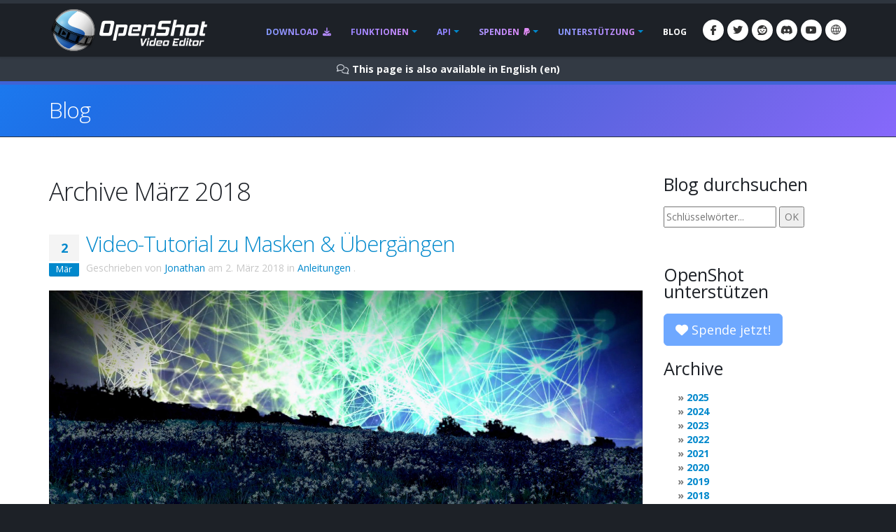

--- FILE ---
content_type: text/html; charset=utf-8
request_url: https://hu.openshot.org/de/blog/2018/03/
body_size: 20171
content:








<!DOCTYPE html>
<html lang="de" class="dark" dir="ltr">
	<head>
		<!-- Basic -->
		<meta http-equiv="X-UA-Compatible" content="IE=edge">
		<meta http-equiv="content-type" content="text/html; charset=UTF-8">
		<meta name="language" content="de" />
		<meta name="rating" content="General" />
		<meta name="doc-type" content="Public" />
		<meta name="doc-class" content="Living Document" />
		<meta name="robots" content="index,follow" />
		<meta name="revisit-after" content="2 Days" />

		
		
		
		
		<title>OpenShot Videobearbeitungssoftware | Archive März 2018</title>

		
		<meta name="keywords" content="Blog, Neuigkeiten, neueste Entwicklungen, Aktualisierungen" />
		<meta name="description" content="Neueste Nachrichten und Blogbeiträge für OpenShot Video Editor">
		
    
    
    
    
    
    
    

		
		<meta property="og:type" content="website">
		<meta property="og:site_name" content="OpenShot Video Editor">
		<meta property="og:title" content="Archive März 2018">
		<meta property="og:description" content="Neueste Nachrichten und Blogbeiträge für OpenShot Video Editor">
		<meta property="og:url" content="https://www.openshot.org/de/blog/2018/03/">
		<meta property="og:image" content="https://cdn.openshot.org/images/hero/openshot-social-poster.jpg">
		
		<meta property="og:image:width" content="1200">
		<meta property="og:image:height" content="630">
		
		<meta name="twitter:card" content="summary_large_image">
		<meta name="twitter:site" content="@openshot">
		<meta name="twitter:title" content="Archive März 2018">
		<meta name="twitter:description" content="Neueste Nachrichten und Blogbeiträge für OpenShot Video Editor">
		<meta name="twitter:url" content="https://www.openshot.org/de/blog/2018/03/">
		<meta name="twitter:image" content="https://cdn.openshot.org/images/hero/openshot-social-poster.jpg">
		


    
    
    
    
		<meta name="author" content="OpenShot Studios, LLC">
		
  
        <!-- Blog links -->
        <link rel="index" href="/de/blog/" />
        <link rel="search" type="application/opensearchdescription+xml" title="OpenShot Video Editor Blog" href="/de/blog/opensearch.xml" />
        <link rel="alternate" type="application/rss+xml" title="RSS-Feed der letzten Einträge" href="/de/blog/feeds/" />
        


<link rel="archives" title="Archive Dezember 2025" href="/de/blog/2025/12/" />
<link rel="archives" title="Archive Dezember 2024" href="/de/blog/2024/12/" />
<link rel="archives" title="Archive Juli 2024" href="/de/blog/2024/07/" />
<link rel="archives" title="Archive Juni 2024" href="/de/blog/2024/06/" />
<link rel="archives" title="Archive Januar 2024" href="/de/blog/2024/01/" />
<link rel="archives" title="Archive April 2023" href="/de/blog/2023/04/" />
<link rel="archives" title="Archive Dezember 2022" href="/de/blog/2022/12/" />
<link rel="archives" title="Archive September 2021" href="/de/blog/2021/09/" />
<link rel="archives" title="Archive August 2021" href="/de/blog/2021/08/" />
<link rel="archives" title="Archive Mai 2021" href="/de/blog/2021/05/" />
<link rel="archives" title="Archive März 2020" href="/de/blog/2020/03/" />
<link rel="archives" title="Archive Februar 2020" href="/de/blog/2020/02/" />
<link rel="archives" title="Archive November 2019" href="/de/blog/2019/11/" />
<link rel="archives" title="Archive April 2019" href="/de/blog/2019/04/" />
<link rel="archives" title="Archive März 2019" href="/de/blog/2019/03/" />
<link rel="archives" title="Archive September 2018" href="/de/blog/2018/09/" />
<link rel="archives" title="Archive Juni 2018" href="/de/blog/2018/06/" />
<link rel="archives" title="Archive April 2018" href="/de/blog/2018/04/" />
<link rel="archives" title="Archive März 2018" href="/de/blog/2018/03/" />
<link rel="archives" title="Archive Januar 2018" href="/de/blog/2018/01/" />
<link rel="archives" title="Archive November 2017" href="/de/blog/2017/11/" />
<link rel="archives" title="Archive September 2017" href="/de/blog/2017/09/" />
<link rel="archives" title="Archive Mai 2017" href="/de/blog/2017/05/" />
<link rel="archives" title="Archive März 2017" href="/de/blog/2017/03/" />
<link rel="archives" title="Archive Dezember 2016" href="/de/blog/2016/12/" />
<link rel="archives" title="Archive August 2016" href="/de/blog/2016/08/" />
<link rel="archives" title="Archive Juli 2016" href="/de/blog/2016/07/" />
<link rel="archives" title="Archive März 2016" href="/de/blog/2016/03/" />
<link rel="archives" title="Archive Februar 2016" href="/de/blog/2016/02/" />
<link rel="archives" title="Archive Januar 2016" href="/de/blog/2016/01/" />
<link rel="archives" title="Archive September 2015" href="/de/blog/2015/09/" />
<link rel="archives" title="Archive Februar 2015" href="/de/blog/2015/02/" />
<link rel="archives" title="Archive Juli 2014" href="/de/blog/2014/07/" />
<link rel="archives" title="Archive Mai 2014" href="/de/blog/2014/05/" />
<link rel="archives" title="Archive April 2014" href="/de/blog/2014/04/" />
<link rel="archives" title="Archive März 2014" href="/de/blog/2014/03/" />
<link rel="archives" title="Archive Februar 2014" href="/de/blog/2014/02/" />
<link rel="archives" title="Archive Januar 2014" href="/de/blog/2014/01/" />
<link rel="archives" title="Archive Oktober 2013" href="/de/blog/2013/10/" />
<link rel="archives" title="Archive September 2013" href="/de/blog/2013/09/" />
<link rel="archives" title="Archive August 2013" href="/de/blog/2013/08/" />
<link rel="archives" title="Archive Juli 2013" href="/de/blog/2013/07/" />
<link rel="archives" title="Archive Juni 2013" href="/de/blog/2013/06/" />
<link rel="archives" title="Archive April 2013" href="/de/blog/2013/04/" />
<link rel="archives" title="Archive März 2013" href="/de/blog/2013/03/" />
<link rel="archives" title="Archive Februar 2013" href="/de/blog/2013/02/" />
<link rel="archives" title="Archive Januar 2013" href="/de/blog/2013/01/" />
<link rel="archives" title="Archive Dezember 2012" href="/de/blog/2012/12/" />
<link rel="archives" title="Archive Oktober 2012" href="/de/blog/2012/10/" />
<link rel="archives" title="Archive September 2012" href="/de/blog/2012/09/" />
<link rel="archives" title="Archive Februar 2012" href="/de/blog/2012/02/" />
<link rel="archives" title="Archive Januar 2012" href="/de/blog/2012/01/" />
<link rel="archives" title="Archive Oktober 2011" href="/de/blog/2011/10/" />
<link rel="archives" title="Archive September 2011" href="/de/blog/2011/09/" />
<link rel="archives" title="Archive Juni 2011" href="/de/blog/2011/06/" />
<link rel="archives" title="Archive März 2011" href="/de/blog/2011/03/" />
<link rel="archives" title="Archive Februar 2011" href="/de/blog/2011/02/" />
<link rel="archives" title="Archive Januar 2011" href="/de/blog/2011/01/" />
<link rel="archives" title="Archive November 2010" href="/de/blog/2010/11/" />
<link rel="archives" title="Archive Oktober 2010" href="/de/blog/2010/10/" />
<link rel="archives" title="Archive September 2010" href="/de/blog/2010/09/" />
<link rel="archives" title="Archive Juli 2010" href="/de/blog/2010/07/" />
<link rel="archives" title="Archive Juni 2010" href="/de/blog/2010/06/" />
<link rel="archives" title="Archive Mai 2010" href="/de/blog/2010/05/" />
<link rel="archives" title="Archive April 2010" href="/de/blog/2010/04/" />
<link rel="archives" title="Archive März 2010" href="/de/blog/2010/03/" />
<link rel="archives" title="Archive Februar 2010" href="/de/blog/2010/02/" />
<link rel="archives" title="Archive Januar 2010" href="/de/blog/2010/01/" />
<link rel="archives" title="Archive Dezember 2009" href="/de/blog/2009/12/" />
<link rel="archives" title="Archive November 2009" href="/de/blog/2009/11/" />
<link rel="archives" title="Archive Oktober 2009" href="/de/blog/2009/10/" />
<link rel="archives" title="Archive September 2009" href="/de/blog/2009/09/" />
<link rel="archives" title="Archive August 2009" href="/de/blog/2009/08/" />
<link rel="archives" title="Archive Juli 2009" href="/de/blog/2009/07/" />
<link rel="archives" title="Archive Juni 2009" href="/de/blog/2009/06/" />
<link rel="archives" title="Archive Mai 2009" href="/de/blog/2009/05/" />
<link rel="archives" title="Archive April 2009" href="/de/blog/2009/04/" />
<link rel="archives" title="Archive März 2009" href="/de/blog/2009/03/" />
<link rel="archives" title="Archive Dezember 2008" href="/de/blog/2008/12/" />
<link rel="archives" title="Archive November 2008" href="/de/blog/2008/11/" />
<link rel="archives" title="Archive Oktober 2008" href="/de/blog/2008/10/" />
<link rel="archives" title="Archive September 2008" href="/de/blog/2008/09/" />
<link rel="archives" title="Archive Juli 2008" href="/de/blog/2008/07/" />
<link rel="archives" title="Archive Juni 2008" href="/de/blog/2008/06/" />
<link rel="archives" title="Archive Mai 2008" href="/de/blog/2008/05/" />
<link rel="archives" title="Archive April 2008" href="/de/blog/2008/04/" />



  
  
  

		
		
		<script type="application/ld+json">
		{
		  "@context": "https://schema.org",
		  "@graph": [
		    {
		      "@type": "Organization",
		      "@id": "https://www.openshot.org/#organization",
		      "name": "OpenShot Studios, LLC",
		      "url": "https://www.openshot.org/",
		      "logo": {
		        "@type": "ImageObject",
		        "@id": "https://www.openshot.org/#logo",
		        "url": "https://cdn.openshot.org/images/logos/logo.png",
		        "width": 226,
		        "height": 60
		      }
		    }
		  ]
		}
		</script>
		
		

		<!-- Favicon -->
		<link rel="shortcut icon" href="https://cdn.openshot.org/images/favicon.png" type="image/png" />
		<link rel="apple-touch-icon" href="https://cdn.openshot.org/images/favicon.png">

		<!-- Mobile Metas -->
		<meta name="viewport" content="width=device-width, minimum-scale=1.0, maximum-scale=1.0, user-scalable=no">

    	<!-- Web Fonts  -->
		<link href="https://fonts.googleapis.com/css?family=Open+Sans:300,400,600,700,800%7CShadows+Into+Light&display=swap" rel="stylesheet" type="text/css">

		<!-- Vendor CSS --><link rel="stylesheet" href="https://cdn.openshot.org/static/vendor/bootstrap/css/bootstrap.min.css?v=20260115">
   		<link rel="stylesheet" href="https://cdn.openshot.org/static/vendor/fontawesome/css/all.min.css?v=20260115">
		<link rel="stylesheet" href="https://cdn.openshot.org/static/vendor/animate/animate.min.css?v=20260115">
		<link rel="stylesheet" href="https://cdn.openshot.org/static/vendor/simple-line-icons/css/simple-line-icons.min.css?v=20260115">
		<link rel="stylesheet" href="https://cdn.openshot.org/static/vendor/magnific-popup/magnific-popup.min.css?v=20260115">

		<!-- Theme CSS -->
		<link rel="stylesheet" href="https://cdn.openshot.org/static/css/theme.css?v=20260115">
		<link rel="stylesheet" href="https://cdn.openshot.org/static/css/theme-elements.css?v=20260115">
		<link rel="stylesheet" href="https://cdn.openshot.org/static/css/theme-blog.css?v=20260115">

		<!-- Current Page CSS -->
		
		

		<!-- Skin CSS -->
		<link rel="stylesheet" href="https://cdn.openshot.org/static/css/skins/default.css?v=20260115">

		<!-- Theme Custom CSS -->
		<link rel="stylesheet" href="https://cdn.openshot.org/static/css/custom.css?v=20260115">

        <!-- Language links (for search engines) -->
        <link href="https://www.openshot.org/de/blog/2018/03/" rel="canonical">
        <link rel="alternate" href="https://www.openshot.org/ar/blog/2018/03/" hreflang="ar" />
        <link rel="alternate" href="https://www.openshot.org/bn/blog/2018/03/" hreflang="bn" />
        <link rel="alternate" href="https://www.openshot.org/zh-hans/blog/2018/03/" hreflang="zh-hans" />
        <link rel="alternate" href="https://www.openshot.org/zh-hant/blog/2018/03/" hreflang="zh-hant" />
        <link rel="alternate" href="https://www.openshot.org/hr/blog/2018/03/" hreflang="hr" />
        <link rel="alternate" href="https://www.openshot.org/nl/blog/2018/03/" hreflang="nl" />
        <link rel="alternate" href="https://www.openshot.org/fr/blog/2018/03/" hreflang="fr" />
        <link rel="alternate" href="https://www.openshot.org/fi/blog/2018/03/" hreflang="fi" />
        <link rel="alternate" href="https://www.openshot.org/blog/2018/03/" hreflang="en" />
        <link rel="alternate" href="https://www.openshot.org/de/blog/2018/03/" hreflang="de" />
        <link rel="alternate" href="https://www.openshot.org/hi/blog/2018/03/" hreflang="hi" />
        <link rel="alternate" href="https://www.openshot.org/is/blog/2018/03/" hreflang="is" />
        <link rel="alternate" href="https://www.openshot.org/id/blog/2018/03/" hreflang="id" />
        <link rel="alternate" href="https://www.openshot.org/it/blog/2018/03/" hreflang="it" />
        <link rel="alternate" href="https://www.openshot.org/ja/blog/2018/03/" hreflang="ja" />
        <link rel="alternate" href="https://www.openshot.org/ko/blog/2018/03/" hreflang="ko" />
        <link rel="alternate" href="https://www.openshot.org/nb/blog/2018/03/" hreflang="nb" />
        <link rel="alternate" href="https://www.openshot.org/fa/blog/2018/03/" hreflang="fa" />
        <link rel="alternate" href="https://www.openshot.org/pl/blog/2018/03/" hreflang="pl" />
        <link rel="alternate" href="https://www.openshot.org/pt/blog/2018/03/" hreflang="pt" />
        <link rel="alternate" href="https://www.openshot.org/ro/blog/2018/03/" hreflang="ro" />
        <link rel="alternate" href="https://www.openshot.org/ru/blog/2018/03/" hreflang="ru" />
        <link rel="alternate" href="https://www.openshot.org/es/blog/2018/03/" hreflang="es" />
        <link rel="alternate" href="https://www.openshot.org/tr/blog/2018/03/" hreflang="tr" />
        <link rel="alternate" href="https://www.openshot.org/vi/blog/2018/03/" hreflang="vi" />
        <link rel="alternate" href="https://www.openshot.org/uk/blog/2018/03/" hreflang="uk" />
        <link rel="alternate" href="https://www.openshot.org/blog/2018/03/" hreflang="x-default" />

        
            <!-- Suggest en translation -->
        

        <!-- Language style (left to right / right to left) -->
        <style>
            body {
               direction: ltr;
            }
            .alert-link:after {
                content: "\200E‎";
            }
            #language-alert.alert-dark {
                background-color: #333a44;
                border-color: #07080a;
                color: #ced3db;
            }
            #language-alert.alert-dark .alert-link {
                color: #fafbfb;
            }
        </style>
        <style>
            .social-icons li:hover.social-icons-discord a,
            .social-icons li.social-icons-discord:hover a {
                background: #5865F2 !important;
                color: #fff !important;
            }
        </style>


         <script>
            window.dataLayer = window.dataLayer || [];
            function gtag(){ dataLayer.push(arguments); }

            // Keep gtag_enable_tcf_support commented to avoid auto-update conflicts with explicit manual update (matches GA toggles requiring updates)
            window['gtag_enable_tcf_support'] = true;

            gtag('consent', 'default', {
              ad_personalization:   'denied',
              ad_storage:           'denied',
              ad_user_data:         'denied',
              analytics_storage:    'denied',
              functionality_storage:'denied',
              personalization_storage: 'denied',
              security_storage:     'granted',
              wait_for_update:      500,
            });

            gtag("set", "ads_data_redaction", true);
            gtag("set", "url_passthrough", false);
          </script>

          <!-- GA library -->
          <script async src="https://www.googletagmanager.com/gtag/js?id=G-W2VHM9Y8QH"></script>
          <script>
            gtag('js', new Date());
            gtag('config', 'G-W2VHM9Y8QH');
          </script>

          <script>
            /* ===== global flags ===== */
            window.adsConsentGranted = false;   // true only when personalised ads allowed
            window.adsBidsReady      = false;
            window.adsRefreshed      = false;
            window.consentReady = false;

            function maybeRefreshAds() {
              console.log('[Ads] maybeRefreshAds called, adsConsentGranted:', window.adsConsentGranted, 'adsBidsReady:', window.adsBidsReady, 'adsRefreshed:', window.adsRefreshed);
              if (window.adsConsentGranted && window.adsBidsReady && !window.adsRefreshed) {
                googletag.cmd.push(() => {
                  console.log('[Ads] consent + bids ready → first refresh');
                  googletag.pubads().refresh();
                  window.adsRefreshed = true;
                });
              } else {
                console.log('[Ads] conditions not met for refresh');
              }
            }

            /* ===== Funding Choices callback ===== */
            window.googlefc        = window.googlefc || {};
            googlefc.callbackQueue = googlefc.callbackQueue || [];
            googlefc.callbackQueue.push({
              CONSENT_DATA_READY : () => {
                window.consentReady = true;

                const v = googlefc.getGoogleConsentModeValues();
                const S = googlefc.ConsentModePurposeStatusEnum;

                const allowed = x =>
                  x === S.CONSENT_MODE_PURPOSE_STATUS_GRANTED       ||
                  x === S.CONSENT_MODE_PURPOSE_STATUS_NOT_APPLICABLE||
                  x === S.CONSENT_MODE_PURPOSE_STATUS_NOT_CONFIGURED;

                const adAllowed      = allowed(v.adStoragePurposeConsentStatus);
                const anaAllowed     = allowed(v.analyticsStoragePurposeConsentStatus);
                const funAllowed     = allowed(v.functionalityStoragePurposeConsentStatus);
                const audAllowed     = allowed(v.adUserDataPurposeConsentStatus);
                const perAllowed     = allowed(v.adPersonalizationPurposeConsentStatus);
                const secAllowed     = allowed(v.securityStoragePurposeConsentStatus);

                // Explicit update kept for GA toggles; omit security_storage to avoid flip (defaults to granted)
                gtag('consent','update', {
                  ad_storage:            adAllowed  ? 'granted' : 'denied',
                  analytics_storage:     anaAllowed ? 'granted' : 'denied',
                  //functionality_storage: funAllowed ? 'granted' : 'denied',
                  personalization_storage: perAllowed ? 'granted' : 'denied',
                  ad_user_data:          audAllowed ? 'granted' : 'denied',
                  ad_personalization:    perAllowed ? 'granted' : 'denied',
                  //security_storage:      secAllowed ? 'granted' : 'denied',
                });

                if (adAllowed) {
                  gtag("set", "ads_data_redaction", false);
                }

                /* flag for refresh logic */
                window.adsConsentGranted = adAllowed;
                console.log('[Ads] CONSENT_DATA_READY — ad_storage:', adAllowed ? 'granted' : 'denied');
                maybeRefreshAds();

                if (typeof __tcfapi === 'function') {
                  __tcfapi('addEventListener', 2, (tcData, success) => {
                    if (success && (tcData.eventStatus === 'tcloaded' || tcData.eventStatus === 'useractioncomplete')) {
                      console.log('[TCF Debug] TCData:', tcData);
                    }
                  });
                }
              }
            });
          </script>

          <!-- Funding Choices loader + shim (unchanged) -->
          <script async src="https://fundingchoicesmessages.google.com/i/pub-6992519260108226?ers=1"></script>
          <script>
            (function pingFC(){
              if(!window.frames.googlefcPresent){
                if(document.body){
                  const i=document.createElement('iframe');
                  i.style='width:0;height:0;border:none;position:absolute;left:-9999px;top:-9999px';
                  i.name='googlefcPresent';
                  document.body.appendChild(i);
                }else{ setTimeout(pingFC,0); }
              }
            })();
          </script>




        <script>
          // Function to load GPT only when CMP is ready
          (function loadGPTWhenReady() {
            if (typeof __tcfapi !== 'undefined') {
              // CMP is ready, load GPT script
              const gptScript = document.createElement('script');
              gptScript.async = true;
              gptScript.src = 'https://securepubads.g.doubleclick.net/tag/js/gpt.js';
              gptScript.crossOrigin = 'anonymous';
              document.head.appendChild(gptScript);
            } else {
              // CMP not ready, check again after 100ms
              setTimeout(loadGPTWhenReady, 100);
            }
          })();
        </script>
        <script>
          window.googletag = window.googletag || { cmd: [] };
          googletag.cmd.push(function () {
            /* ---------- size mappings ---------- */
            const largeBannerMapping = googletag.sizeMapping()
              .addSize([1000, 600], [[970, 90], [728, 90]])   // desktop
              .addSize([800,  600], [[728, 90]])              // tablet
              .addSize([0,      0], [[300, 250]])             // phone
              .build();

            const smallBannerMapping = googletag.sizeMapping()
              .addSize([1200, 600], [[728, 90]])              // wide
              .addSize([0,      0], [[300, 250]])             // fallback
              .build();


        
            googletag.defineSlot('/21809389562/TopBanner-1170x113', [[970, 90], [300, 250]], 'div-gpt-ad-1554958960827-0').defineSizeMapping(largeBannerMapping).addService(googletag.pubads());
            googletag.defineSlot('/21809389562/BottomContentBanner-1170x113', [[970, 90], [300, 250]], 'div-gpt-ad-1554692803700-0').defineSizeMapping(largeBannerMapping).addService(googletag.pubads());
            googletag.defineSlot('/21809389562/BottomLatestPost-360x280', [[300, 250], [360, 280]], 'div-gpt-ad-1555100705815-0').addService(googletag.pubads());
                googletag.defineSlot('/21809389562/RightSide1-360x360', [[300, 600]], 'div-gpt-ad-1554838686778-0').addService(googletag.pubads());


            googletag.pubads().enableSingleRequest();
            googletag.pubads().collapseEmptyDivs();
            googletag.pubads().disableInitialLoad();
            googletag.enableServices();

            console.log('[Ads] GPT slots defined — initial load disabled');

            // If no header bidding provider is present, mark bids ready so ads can refresh.
            const hasHeaderBidding = !!(window.apstag || window.pbjs);
            if (!hasHeaderBidding) {
              window.adsBidsReady = true;
              maybeRefreshAds();
            }
          }); // closes the googletag.cmd.push opened in “Begin”
          </script>


        

        




	</head>
	<body>

		<div class="body">
			<header id="header" class="header-narrow" data-plugin-options="{'stickyEnabled': true, 'stickyEnableOnBoxed': true, 'stickyEnableOnMobile': true, 'stickyStartAt': 0, 'stickySetTop': '0'}">
				<div class="header-body">
					<div class="header-container container">
						<div class="header-row">
							<div class="header-column">
								<div class="header-logo">
                                    
									<a href="/de/" title="OpenShot Video Editor">
										<img alt="OpenShot Video Editor Logo" src="https://cdn.openshot.org/images/logos/logo.png" style="max-width: 100%; height: auto;">
									</a>
                                    
								</div>
							</div>
							<div class="header-column">
								<div class="header-row">
									<div class="header-nav">
										<button class="btn header-btn-collapse-nav" data-toggle="collapse" data-target=".header-nav-main">
											<i class="fa-solid fa-bars"></i>
										</button>
										<ul class="header-social-icons social-icons">
											<li class="social-icons-facebook hidden-xs"><a href="https://www.facebook.com/openshot/" target="_blank" rel="noopener noreferrer" title="Facebook"><i class="fa-brands fa-facebook-f"></i></a></li>
											<li class="social-icons-twitter hidden-xs"><a href="https://www.twitter.com/openshot/" target="_blank" rel="noopener noreferrer" title="Twitter"><i class="fa-brands fa-twitter"></i></a></li>
											<li class="social-icons-reddit hidden-md hidden-xs"><a href="https://www.reddit.com/r/OpenShot/" target="_blank" title="Reddit"><i class="fa-brands fa-reddit"></i></a></li>
                                            <li class="social-icons-discord hidden-md hidden-xs"><a href="/discord/" target="_blank" title="Discord"><i class="fa-brands fa-discord"></i></a></li>
                                            <li class="social-icons-youtube hidden-md hidden-xs"><a href="https://www.youtube.com/user/JonOomph" target="_blank" rel="noopener noreferrer" title="YouTube"><i class="fa-brands fa-youtube"></i></a></li>
                                            <li class="social-icons-skype"><a href="#" data-toggle="modal" data-target="#formModal" title="Deutsch (de)"><i class="icon-globe icons"></i></a></li>
										</ul>
										<div class="header-nav-main header-nav-main-effect-1 header-nav-main-sub-effect-1 collapse">
											<nav>
                                                
												<ul class="nav nav-pills" id="mainNav">
                                                    <li class="">
                                                        <a href="/de/download/">
                                                            Download <i class="fa-solid fa-download" style="padding-left: 3px;"></i>
                                                        </a>
                                                    </li>
                                                    <li class="dropdown ">
                                                        <a class="dropdown-toggle" href="/de/features/">
                                                            Funktionen
                                                        </a>
                                                        <ul class="dropdown-menu">
                                                            <li><a href="/de/features/">Merkmale ansehen</a></li>
                                                            <li><a href="/de/screenshots/">Bildschirmfotos</a></li>
                                                            <li><a href="/de/videos/">Videos</a></li>
                                                            <li class="dropdown-submenu">
                                                                <a href="/de/about/">Über uns</a>
                                                                <ul class="dropdown-menu">
                                                                    <li><a href="/de/about/">Über OpenShot</a></li>
                                                                    <li><a href="/de/story/">Unsere Geschichte</a></li>
                                                                    <li><a href="/de/awards/">Unsere Auszeichnungen</a></li>
                                                                    <li><a href="/de/company/">Unser Unternehmen</a></li>
                                                                    <li><a href="/de/sponsors/">Sponsoren</a></li>
                                                                    <li><a href="/de/contact/">Kontakt</a></li>
                                                                    <li><a href="/de/developers/">Treffen Sie die Entwickler</a></li>
                                                                </ul>
                                                            </li>
                                                            <li class="dropdown-submenu">
                                                                <a href="#"><i class="icon-globe icons" style="vertical-align: middle; margin-right: 3px;"></i> Sprache</a>
                                                                <ul class="dropdown-menu">
                                                                    
                                                                        <li><a href="/ar/blog/2018/03/">العربيّة &rlm;(ar)</a></li>
                                                                        <li><a href="/bn/blog/2018/03/">বাংলা &rlm;(bn)</a></li>
                                                                        <li><a href="/zh-hans/blog/2018/03/">简体中文 &rlm;(zh-hans)</a></li>
                                                                        <li><a href="/zh-hant/blog/2018/03/">繁體中文 &rlm;(zh-hant)</a></li>
                                                                        <li><a href="/hr/blog/2018/03/">Hrvatski &rlm;(hr)</a></li>
                                                                        <li><a href="/nl/blog/2018/03/">Nederlands &rlm;(nl)</a></li>
                                                                        <li><a href="/fr/blog/2018/03/">Français &rlm;(fr)</a></li>
                                                                        <li><a href="/fi/blog/2018/03/">Suomi &rlm;(fi)</a></li>
                                                                        <li><a href="/blog/2018/03/">English &rlm;(en)</a></li>
                                                                        <li><a href="/de/blog/2018/03/">Deutsch &rlm;(de)</a></li>
                                                                        <li><a href="/hi/blog/2018/03/">हिंदी &rlm;(hi)</a></li>
                                                                        <li><a href="/is/blog/2018/03/">Íslenska &rlm;(is)</a></li>
                                                                        <li><a href="/id/blog/2018/03/">Bahasa Indonesia &rlm;(id)</a></li>
                                                                        <li><a href="/it/blog/2018/03/">Italiano &rlm;(it)</a></li>
                                                                        <li><a href="/ja/blog/2018/03/">日本語 &rlm;(ja)</a></li>
                                                                        <li><a href="/ko/blog/2018/03/">한국어 &rlm;(ko)</a></li>
                                                                        <li><a href="/nb/blog/2018/03/">Norsk (bokmål) &rlm;(nb)</a></li>
                                                                        <li><a href="/fa/blog/2018/03/">فارسی &rlm;(fa)</a></li>
                                                                        <li><a href="/pl/blog/2018/03/">Polski &rlm;(pl)</a></li>
                                                                        <li><a href="/pt/blog/2018/03/">Português &rlm;(pt)</a></li>
                                                                        <li><a href="/ro/blog/2018/03/">Română &rlm;(ro)</a></li>
                                                                        <li><a href="/ru/blog/2018/03/">Русский &rlm;(ru)</a></li>
                                                                        <li><a href="/es/blog/2018/03/">Español &rlm;(es)</a></li>
                                                                        <li><a href="/tr/blog/2018/03/">Türkçe &rlm;(tr)</a></li>
                                                                        <li><a href="/vi/blog/2018/03/">Tiếng Việt &rlm;(vi)</a></li>
                                                                        <li><a href="/uk/blog/2018/03/">Українська &rlm;(uk)</a></li>
                                                                </ul>
                                                            </li>
                                                        </ul>
                                                    </li>
                                                    <li class="dropdown ">
                                                        <a class="dropdown-toggle" href="/de/cloud-api/">
                                                            API
                                                        </a>
                                                        <ul class="dropdown-menu">
                                                            <li><a href="/de/cloud-api/"><i class="fa-solid fa-cloud"></i> OpenShot Cloud API</a></li>
                                                            <li><a href="/de/libopenshot/"><i class="fa-solid fa-code"></i> OpenShot C++ Bibliothek</a></li>
                                                        </ul>
                                                    </li>
                                                    <li class="dropdown ">
                                                        <a class="dropdown-toggle" href="/de/donate/">
                                                            Spenden <i class="fa-brands fa-paypal" style="padding-left: 3px;"></i>
                                                        </a>
                                                        <ul class="dropdown-menu">
                                                            <li><a href="/de/donate/">Spenden Sie</a></li>
                                                            <li><a href="/de/donations/">Spenden ansehen</a></li>
                                                        </ul>
                                                    </li>
                                                    <li class="dropdown ">
                                                        <a class="dropdown-toggle" href="/de/user-guide/">
                                                            Unterstützung
                                                        </a>
                                                        <ul class="dropdown-menu">
                                                            <li><a href="/de/user-guide/"><i class="fa-solid fa-book" style="vertical-align: middle; margin-right: 3px;"></i> Benutzerhandbuch</a></li>
                                                            <li><a href="/de/issues/new/"><i class="fa-solid fa-bug" style="vertical-align: middle; margin-right: 3px;"></i> Einen Fehler melden</a></li>
                                                            <li><a href="https://www.reddit.com/r/OpenShot/" target="_blank"><i class="fa-regular fa-life-ring" style="vertical-align: middle; margin-right: 3px;"></i> Eine Frage stellen</a></li>
                                                            <li><a href="/discord/" target="_blank"><i class="fa-brands fa-discord" style="vertical-align: middle; margin-right: 3px;"></i> Discord</a></li>
                                                            <li><a href="https://translations.launchpad.net/openshot/2.0/+translations" target="_blank" rel="noopener noreferrer"><i class="fa-solid fa-language" style="vertical-align: middle; margin-right: 3px;"></i> Übersetzungen</a></li>
                                                            <li><a href="/de/forum/" target="_blank"><i class="icon-people icons" style="vertical-align: middle; margin-right: 3px;"></i> Foren besuchen</a></li>
                                                        </ul>
                                                    </li>
                                                    <li class="active">
                                                        <a href="/de/blog/">
                                                            Blog
                                                        </a>
                                                    </li>
												</ul>
                                                
											</nav>
										</div>
									</div>
								</div>
							</div>
						</div>
					</div>
				</div>
			</header>

			<div role="main" class="main">
                
    


<div id="language-alert" class="alert alert-dark" style="padding: 6px; margin: 0px; text-align: center; border-radius: 0px; border: 0px; display: none;">
    <strong><i class="fa-regular fa-comments"></i> <a id="language-alert-link" href="" class="alert-link"></a></strong>
</div>


    <section class="page-header">
        <div class="container">
            <div class="row">
                <div class="col-md-12">
                    <h1><a href="/de/blog/" style="color: #fff; text-decoration: none;">Blog</a></h1>
                </div>
            </div>
        </div>
    </section>


    <div class="container">

        

        
        
    <div class="row centered">
        <div class="col-md-12" style="text-align: center; padding-bottom: 20px;">
            <!-- /21809389562/TopBanner-1170x113 -->
            <div id='div-gpt-ad-1554958960827-0'>
            <script>
            googletag.cmd.push(function() { googletag.display('div-gpt-ad-1554958960827-0'); });
            </script>
            </div>
        </div>
    </div>


        <div class="row">
            <div class="col-md-9">
                


<h1>Archive März 2018</h1>




  
  





<article id="entry-215" class="hentry" itemscope itemtype="http://schema.org/Article">
  
  <header class="entry-header">
    
    <div class="recent-posts">
        <article class="post">
            <div class="date">
                <span class="day" style="background-color: #F4F4F4; color: #0088cc;">2</span>
                <span class="month">Mär</span>
            </div>
        </article>
    </div>
    
    <h2 class="entry-title" itemprop="name">
      <a href="/de/blog/2018/03/02/masks-transitions-video-tutorial/" title="Video-Tutorial zu Masken &amp; Übergängen" rel="bookmark" itemprop="url">
        Video-Tutorial zu Masken &amp;&nbsp;Übergängen
      </a>
    </h2>
    
    
    
    <p class="entry-info" style="margin-top:-30px; color: #c7c7c7;">
      
      
      
      Geschrieben von
      
      <span class="vcard author" itemprop="author" itemscope itemtype="http://schema.org/Person">
        <a href="/de/blog/authors/jonathan/" class="fn url" rel="author"
           title="Alle Einträge von Jonathan anzeigen" itemprop="url">Jonathan</a></span>
      
      am
      
      
      
      
      <time class="published" datetime="2018-03-02T00:03:45-06:00" itemprop="datePublished">2. März 2018</time>
      
      
      
      
      in
      
      
      <a href="/de/blog/categories/tutorials/"
         title="Alle Einträge in Anleitungen anzeigen"
         rel="tag category" itemprop="articleSection">Anleitungen</a>
      .
      
      
    </p>
    
    
    <meta itemprop="dateCreated" content="2018-03-02T00:13:35.269000-06:00" />
    
  </header>
  

  
  <div class="entry-body">
    
    <meta itemprop="wordCount" content="69" />
    

    
    
    
    <div class="entry-image">
        <figure itemprop="image" itemscope itemtype="http://schema.org/ImageObject">
          <img src="https://cdn.openshot.org/images/uploads/zinnia/2018/03/02/titlebackground.jpg" alt="Video-Tutorial zu Masken &amp; Übergängen" itemprop="contentUrl" />
          
        </figure>
    </div>
    
    
    

    
    
    

    

    
    
    <div class="entry-content" itemprop="articleBody">
      <p>Ein praktischer Einblick, wie Masken und Übergänge im OpenShot Video Editor funktionieren!</p>
    </div>
    
    
    

    
    
    <p class="continue-reading">
      <a href="/de/blog/2018/03/02/masks-transitions-video-tutorial/" class="btn btn-primary mr-xs mb-sm"
         title="Es sind noch 84% von Video-Tutorial zu Masken &amp; Übergängen zu lesen."
         rel="bookmark" itemprop="url">
        Fortfahren
      </a>
    </p>
    
    
  </div>
  

  
  <footer class="entry-footer">
    
    <p class="entry-tags" style="margin: 0px;">
      <strong>Schlagwörter</strong> :
      <meta itemprop="keywords" content="Tutorial,Mask,Transition" />
      
      
      <a href="/de/blog/tags/Mask/"
         title="Alle Einträge mit dem Tag Maske anzeigen"
         rel="tag" itemprop="articleSection">Maske</a>
      
      
      
      <a href="/de/blog/tags/Transition/"
         title="Alle Einträge mit dem Tag Übergang anzeigen"
         rel="tag" itemprop="articleSection">Übergang</a>
      
      
      
      <a href="/de/blog/tags/Tutorial/"
         title="Alle Einträge mit dem Tag Anleitung anzeigen"
         rel="tag" itemprop="articleSection">Anleitung</a>
      
      
    </p>
    
    
    <p class="entry-discussions" style="margin: 0px;">
      <strong>Diskussionen</strong> :
      

      <a href="/de/blog/2018/03/02/masks-transitions-video-tutorial/#comments" class="disqus-comment-count" data-disqus-url="https://www.openshot.org/blog/2018/03/02/masks-transitions-video-tutorial/" title="Kommentare zu Video-Tutorial zu Masken &amp; Übergängen">
        Kommentare ansehen
      </a>

      
      
      
      
      
    </p>
    
  </footer>
  
</article>
<hr/>










<h3>Archive</h3>
<ul>
  
  <li>
    <a href="/de/blog/2018/03/02/" rel="archives">2. März 2018</a>
  </li>
  
</ul>





            </div>

            <div class="col-md-3">
                
<aside id="widget-search" class="widget">
    <div class="search">
        <h3>Blog durchsuchen</h3>
        <form method="get" id="searchform" action="/de/blog/search/">
          <p>
            <input type="text" name="pattern" id="searchbox" placeholder="Schlüsselwörter...">
            <input type="submit" class="submitbutton" value="OK">
          </p>
        </form>
    </div>
</aside>
<aside id="widget-welcome" class="widget">
    
        <div class="row centered hidden-xs hidden-sm">
            <div class="" style="text-align: center; padding-bottom: 20px; margin-top: 15px;">
                <!-- /21809389562/RightSide1-360x360 -->
                <div id='div-gpt-ad-1554838686778-0'>
                <script>
                googletag.cmd.push(function() { googletag.display('div-gpt-ad-1554838686778-0'); });
                </script>
                </div>
            </div>
        </div>
    
    <h3>OpenShot unterstützen</h3>
    <p><a href="/de/donate/" class="btn btn-lg btn-primary"><i class="fa-solid fa-heart" style="color:#fff;"></i> Spende jetzt!</a><br /></p>
</aside>
<aside id="widget-archives" class="widget">
  <h3>Archive</h3>
  



<ul class="archives-entries-tree">
  
  <li>
    <a title="Archive 2025" rel="archives"
       data-toggle="collapse" href="#2025">2025</a>
    
    <ul id="2025" class="collapse">
      
      <li>
        
        <a title="Archive Dezember 2025" rel="archives"
           href="/de/blog/2025/12/">
          Dezember
        </a>
        
        
        <ul>
          
          <li>
            
            <a title="Archive 15. Dezember 2025" rel="archives"
               href="/de/blog/2025/12/15/">
              15. Dezember
            </a>
            
          </li>
          
        </ul>
      </li>
      
    </ul>
  </li>
  
  <li>
    <a title="Archive 2024" rel="archives"
       data-toggle="collapse" href="#2024">2024</a>
    
    <ul id="2024" class="collapse">
      
      <li>
        
        <a title="Archive Januar 2024" rel="archives"
           href="/de/blog/2024/01/">
          Januar
        </a>
        
        
        <ul>
          
          <li>
            
            <a title="Archive 2. Januar 2024" rel="archives"
               href="/de/blog/2024/01/02/">
              2. Januar
            </a>
            
          </li>
          
        </ul>
      </li>
      
      <li>
        
        <a title="Archive Juni 2024" rel="archives"
           href="/de/blog/2024/06/">
          Juni
        </a>
        
        
        <ul>
          
          <li>
            
            <a title="Archive 24. Juni 2024" rel="archives"
               href="/de/blog/2024/06/24/">
              24. Juni
            </a>
            
          </li>
          
        </ul>
      </li>
      
      <li>
        
        <a title="Archive Juli 2024" rel="archives"
           href="/de/blog/2024/07/">
          Juli
        </a>
        
        
        <ul>
          
          <li>
            
            <a title="Archive 11. Juli 2024" rel="archives"
               href="/de/blog/2024/07/11/">
              11. Juli
            </a>
            
          </li>
          
        </ul>
      </li>
      
      <li>
        
        <a title="Archive Dezember 2024" rel="archives"
           href="/de/blog/2024/12/">
          Dezember
        </a>
        
        
        <ul>
          
          <li>
            
            <a title="Archive 22. Dezember 2024" rel="archives"
               href="/de/blog/2024/12/22/">
              22. Dezember
            </a>
            
          </li>
          
        </ul>
      </li>
      
    </ul>
  </li>
  
  <li>
    <a title="Archive 2023" rel="archives"
       data-toggle="collapse" href="#2023">2023</a>
    
    <ul id="2023" class="collapse">
      
      <li>
        
        <a title="Archive April 2023" rel="archives"
           href="/de/blog/2023/04/">
          April
        </a>
        
        
        <ul>
          
          <li>
            
            <a title="Archive 6. April 2023" rel="archives"
               href="/de/blog/2023/04/06/">
              6. April
            </a>
            
          </li>
          
          <li>
            
            <a title="Archive 20. April 2023" rel="archives"
               href="/de/blog/2023/04/20/">
              20. April
            </a>
            
          </li>
          
        </ul>
      </li>
      
    </ul>
  </li>
  
  <li>
    <a title="Archive 2022" rel="archives"
       data-toggle="collapse" href="#2022">2022</a>
    
    <ul id="2022" class="collapse">
      
      <li>
        
        <a title="Archive Dezember 2022" rel="archives"
           href="/de/blog/2022/12/">
          Dezember
        </a>
        
        
        <ul>
          
          <li>
            
            <a title="Archive 10. Dezember 2022" rel="archives"
               href="/de/blog/2022/12/10/">
              10. Dezember
            </a>
            
          </li>
          
        </ul>
      </li>
      
    </ul>
  </li>
  
  <li>
    <a title="Archive 2021" rel="archives"
       data-toggle="collapse" href="#2021">2021</a>
    
    <ul id="2021" class="collapse">
      
      <li>
        
        <a title="Archive Mai 2021" rel="archives"
           href="/de/blog/2021/05/">
          Mai
        </a>
        
        
        <ul>
          
          <li>
            
            <a title="Archive 2. Mai 2021" rel="archives"
               href="/de/blog/2021/05/02/">
              2. Mai
            </a>
            
          </li>
          
          <li>
            
            <a title="Archive 3. Mai 2021" rel="archives"
               href="/de/blog/2021/05/03/">
              3. Mai
            </a>
            
          </li>
          
          <li>
            
            <a title="Archive 21. Mai 2021" rel="archives"
               href="/de/blog/2021/05/21/">
              21. Mai
            </a>
            
          </li>
          
        </ul>
      </li>
      
      <li>
        
        <a title="Archive August 2021" rel="archives"
           href="/de/blog/2021/08/">
          August
        </a>
        
        
        <ul>
          
          <li>
            
            <a title="Archive 25. August 2021" rel="archives"
               href="/de/blog/2021/08/25/">
              25. August
            </a>
            
          </li>
          
        </ul>
      </li>
      
      <li>
        
        <a title="Archive September 2021" rel="archives"
           href="/de/blog/2021/09/">
          September
        </a>
        
        
        <ul>
          
          <li>
            
            <a title="Archive 6. September 2021" rel="archives"
               href="/de/blog/2021/09/06/">
              6. September
            </a>
            
          </li>
          
        </ul>
      </li>
      
    </ul>
  </li>
  
  <li>
    <a title="Archive 2020" rel="archives"
       data-toggle="collapse" href="#2020">2020</a>
    
    <ul id="2020" class="collapse">
      
      <li>
        
        <a title="Archive Februar 2020" rel="archives"
           href="/de/blog/2020/02/">
          Februar
        </a>
        
        
        <ul>
          
          <li>
            
            <a title="Archive 8. Februar 2020" rel="archives"
               href="/de/blog/2020/02/08/">
              8. Februar
            </a>
            
          </li>
          
        </ul>
      </li>
      
      <li>
        
        <a title="Archive März 2020" rel="archives"
           href="/de/blog/2020/03/">
          März
        </a>
        
        
        <ul>
          
          <li>
            
            <a title="Archive 3. März 2020" rel="archives"
               href="/de/blog/2020/03/03/">
              3. März
            </a>
            
          </li>
          
        </ul>
      </li>
      
    </ul>
  </li>
  
  <li>
    <a title="Archive 2019" rel="archives"
       data-toggle="collapse" href="#2019">2019</a>
    
    <ul id="2019" class="collapse">
      
      <li>
        
        <a title="Archive März 2019" rel="archives"
           href="/de/blog/2019/03/">
          März
        </a>
        
        
        <ul>
          
          <li>
            
            <a title="Archive 20. März 2019" rel="archives"
               href="/de/blog/2019/03/20/">
              20. März
            </a>
            
          </li>
          
        </ul>
      </li>
      
      <li>
        
        <a title="Archive April 2019" rel="archives"
           href="/de/blog/2019/04/">
          April
        </a>
        
        
        <ul>
          
          <li>
            
            <a title="Archive 15. April 2019" rel="archives"
               href="/de/blog/2019/04/15/">
              15. April
            </a>
            
          </li>
          
        </ul>
      </li>
      
      <li>
        
        <a title="Archive November 2019" rel="archives"
           href="/de/blog/2019/11/">
          November
        </a>
        
        
        <ul>
          
          <li>
            
            <a title="Archive 17. November 2019" rel="archives"
               href="/de/blog/2019/11/17/">
              17. November
            </a>
            
          </li>
          
        </ul>
      </li>
      
    </ul>
  </li>
  
  <li>
    <a title="Archive 2018" rel="archives"
       data-toggle="collapse" href="#2018">2018</a>
    
    <ul id="2018" class="collapse">
      
      <li>
        
        <a title="Archive Januar 2018" rel="archives"
           href="/de/blog/2018/01/">
          Januar
        </a>
        
        
        <ul>
          
          <li>
            
            <a title="Archive 1. Januar 2018" rel="archives"
               href="/de/blog/2018/01/01/">
              1. Januar
            </a>
            
          </li>
          
        </ul>
      </li>
      
      <li>
        
        <a title="Archive März 2018" rel="archives"
           href="/de/blog/2018/03/">
          März
        </a>
        
        
        <ul>
          
          <li>
            
            <a title="Archive 2. März 2018" rel="archives"
               href="/de/blog/2018/03/02/">
              2. März
            </a>
            
          </li>
          
        </ul>
      </li>
      
      <li>
        
        <a title="Archive April 2018" rel="archives"
           href="/de/blog/2018/04/">
          April
        </a>
        
        
        <ul>
          
          <li>
            
            <a title="Archive 18. April 2018" rel="archives"
               href="/de/blog/2018/04/18/">
              18. April
            </a>
            
          </li>
          
        </ul>
      </li>
      
      <li>
        
        <a title="Archive Juni 2018" rel="archives"
           href="/de/blog/2018/06/">
          Juni
        </a>
        
        
        <ul>
          
          <li>
            
            <a title="Archive 30. Juni 2018" rel="archives"
               href="/de/blog/2018/06/30/">
              30. Juni
            </a>
            
          </li>
          
        </ul>
      </li>
      
      <li>
        
        <a title="Archive September 2018" rel="archives"
           href="/de/blog/2018/09/">
          September
        </a>
        
        
        <ul>
          
          <li>
            
            <a title="Archive 22. September 2018" rel="archives"
               href="/de/blog/2018/09/22/">
              22. September
            </a>
            
          </li>
          
        </ul>
      </li>
      
    </ul>
  </li>
  
  <li>
    <a title="Archive 2017" rel="archives"
       data-toggle="collapse" href="#2017">2017</a>
    
    <ul id="2017" class="collapse">
      
      <li>
        
        <a title="Archive März 2017" rel="archives"
           href="/de/blog/2017/03/">
          März
        </a>
        
        
        <ul>
          
          <li>
            
            <a title="Archive 31. März 2017" rel="archives"
               href="/de/blog/2017/03/31/">
              31. März
            </a>
            
          </li>
          
        </ul>
      </li>
      
      <li>
        
        <a title="Archive Mai 2017" rel="archives"
           href="/de/blog/2017/05/">
          Mai
        </a>
        
        
        <ul>
          
          <li>
            
            <a title="Archive 11. Mai 2017" rel="archives"
               href="/de/blog/2017/05/11/">
              11. Mai
            </a>
            
          </li>
          
          <li>
            
            <a title="Archive 19. Mai 2017" rel="archives"
               href="/de/blog/2017/05/19/">
              19. Mai
            </a>
            
          </li>
          
        </ul>
      </li>
      
      <li>
        
        <a title="Archive September 2017" rel="archives"
           href="/de/blog/2017/09/">
          September
        </a>
        
        
        <ul>
          
          <li>
            
            <a title="Archive 7. September 2017" rel="archives"
               href="/de/blog/2017/09/07/">
              7. September
            </a>
            
          </li>
          
          <li>
            
            <a title="Archive 19. September 2017" rel="archives"
               href="/de/blog/2017/09/19/">
              19. September
            </a>
            
          </li>
          
        </ul>
      </li>
      
      <li>
        
        <a title="Archive November 2017" rel="archives"
           href="/de/blog/2017/11/">
          November
        </a>
        
        
        <ul>
          
          <li>
            
            <a title="Archive 5. November 2017" rel="archives"
               href="/de/blog/2017/11/05/">
              5. November
            </a>
            
          </li>
          
          <li>
            
            <a title="Archive 13. November 2017" rel="archives"
               href="/de/blog/2017/11/13/">
              13. November
            </a>
            
          </li>
          
        </ul>
      </li>
      
    </ul>
  </li>
  
  <li>
    <a title="Archive 2016" rel="archives"
       data-toggle="collapse" href="#2016">2016</a>
    
    <ul id="2016" class="collapse">
      
      <li>
        
        <a title="Archive Januar 2016" rel="archives"
           href="/de/blog/2016/01/">
          Januar
        </a>
        
        
        <ul>
          
          <li>
            
            <a title="Archive 11. Januar 2016" rel="archives"
               href="/de/blog/2016/01/11/">
              11. Januar
            </a>
            
          </li>
          
        </ul>
      </li>
      
      <li>
        
        <a title="Archive Februar 2016" rel="archives"
           href="/de/blog/2016/02/">
          Februar
        </a>
        
        
        <ul>
          
          <li>
            
            <a title="Archive 9. Februar 2016" rel="archives"
               href="/de/blog/2016/02/09/">
              9. Februar
            </a>
            
          </li>
          
        </ul>
      </li>
      
      <li>
        
        <a title="Archive März 2016" rel="archives"
           href="/de/blog/2016/03/">
          März
        </a>
        
        
        <ul>
          
          <li>
            
            <a title="Archive 28. März 2016" rel="archives"
               href="/de/blog/2016/03/28/">
              28. März
            </a>
            
          </li>
          
        </ul>
      </li>
      
      <li>
        
        <a title="Archive Juli 2016" rel="archives"
           href="/de/blog/2016/07/">
          Juli
        </a>
        
        
        <ul>
          
          <li>
            
            <a title="Archive 6. Juli 2016" rel="archives"
               href="/de/blog/2016/07/06/">
              6. Juli
            </a>
            
          </li>
          
        </ul>
      </li>
      
      <li>
        
        <a title="Archive August 2016" rel="archives"
           href="/de/blog/2016/08/">
          August
        </a>
        
        
        <ul>
          
          <li>
            
            <a title="Archive 30. August 2016" rel="archives"
               href="/de/blog/2016/08/30/">
              30. August
            </a>
            
          </li>
          
        </ul>
      </li>
      
      <li>
        
        <a title="Archive Dezember 2016" rel="archives"
           href="/de/blog/2016/12/">
          Dezember
        </a>
        
        
        <ul>
          
          <li>
            
            <a title="Archive 14. Dezember 2016" rel="archives"
               href="/de/blog/2016/12/14/">
              14. Dezember
            </a>
            
          </li>
          
          <li>
            
            <a title="Archive 21. Dezember 2016" rel="archives"
               href="/de/blog/2016/12/21/">
              21. Dezember
            </a>
            
          </li>
          
        </ul>
      </li>
      
    </ul>
  </li>
  
  <li>
    <a title="Archive 2015" rel="archives"
       data-toggle="collapse" href="#2015">2015</a>
    
    <ul id="2015" class="collapse">
      
      <li>
        
        <a title="Archive Februar 2015" rel="archives"
           href="/de/blog/2015/02/">
          Februar
        </a>
        
        
        <ul>
          
          <li>
            
            <a title="Archive 13. Februar 2015" rel="archives"
               href="/de/blog/2015/02/13/">
              13. Februar
            </a>
            
          </li>
          
        </ul>
      </li>
      
      <li>
        
        <a title="Archive September 2015" rel="archives"
           href="/de/blog/2015/09/">
          September
        </a>
        
        
        <ul>
          
          <li>
            
            <a title="Archive 29. September 2015" rel="archives"
               href="/de/blog/2015/09/29/">
              29. September
            </a>
            
          </li>
          
        </ul>
      </li>
      
    </ul>
  </li>
  
  <li>
    <a title="Archive 2014" rel="archives"
       data-toggle="collapse" href="#2014">2014</a>
    
    <ul id="2014" class="collapse">
      
      <li>
        
        <a title="Archive Januar 2014" rel="archives"
           href="/de/blog/2014/01/">
          Januar
        </a>
        
        
        <ul>
          
          <li>
            
            <a title="Archive 10. Januar 2014" rel="archives"
               href="/de/blog/2014/01/10/">
              10. Januar
            </a>
            
          </li>
          
          <li>
            
            <a title="Archive 11. Januar 2014" rel="archives"
               href="/de/blog/2014/01/11/">
              11. Januar
            </a>
            
          </li>
          
          <li>
            
            <a title="Archive 13. Januar 2014" rel="archives"
               href="/de/blog/2014/01/13/">
              13. Januar
            </a>
            
          </li>
          
        </ul>
      </li>
      
      <li>
        
        <a title="Archive Februar 2014" rel="archives"
           href="/de/blog/2014/02/">
          Februar
        </a>
        
        
        <ul>
          
          <li>
            
            <a title="Archive 28. Februar 2014" rel="archives"
               href="/de/blog/2014/02/28/">
              28. Februar
            </a>
            
          </li>
          
        </ul>
      </li>
      
      <li>
        
        <a title="Archive März 2014" rel="archives"
           href="/de/blog/2014/03/">
          März
        </a>
        
        
        <ul>
          
          <li>
            
            <a title="Archive 3. März 2014" rel="archives"
               href="/de/blog/2014/03/03/">
              3. März
            </a>
            
          </li>
          
        </ul>
      </li>
      
      <li>
        
        <a title="Archive April 2014" rel="archives"
           href="/de/blog/2014/04/">
          April
        </a>
        
        
        <ul>
          
          <li>
            
            <a title="Archive 7. April 2014" rel="archives"
               href="/de/blog/2014/04/07/">
              7. April
            </a>
            
          </li>
          
        </ul>
      </li>
      
      <li>
        
        <a title="Archive Mai 2014" rel="archives"
           href="/de/blog/2014/05/">
          Mai
        </a>
        
        
        <ul>
          
          <li>
            
            <a title="Archive 27. Mai 2014" rel="archives"
               href="/de/blog/2014/05/27/">
              27. Mai
            </a>
            
          </li>
          
        </ul>
      </li>
      
      <li>
        
        <a title="Archive Juli 2014" rel="archives"
           href="/de/blog/2014/07/">
          Juli
        </a>
        
        
        <ul>
          
          <li>
            
            <a title="Archive 20. Juli 2014" rel="archives"
               href="/de/blog/2014/07/20/">
              20. Juli
            </a>
            
          </li>
          
          <li>
            
            <a title="Archive 27. Juli 2014" rel="archives"
               href="/de/blog/2014/07/27/">
              27. Juli
            </a>
            
          </li>
          
          <li>
            
            <a title="Archive 28. Juli 2014" rel="archives"
               href="/de/blog/2014/07/28/">
              28. Juli
            </a>
            
          </li>
          
        </ul>
      </li>
      
    </ul>
  </li>
  
  <li>
    <a title="Archive 2013" rel="archives"
       data-toggle="collapse" href="#2013">2013</a>
    
    <ul id="2013" class="collapse">
      
      <li>
        
        <a title="Archive Januar 2013" rel="archives"
           href="/de/blog/2013/01/">
          Januar
        </a>
        
        
        <ul>
          
          <li>
            
            <a title="Archive 16. Januar 2013" rel="archives"
               href="/de/blog/2013/01/16/">
              16. Januar
            </a>
            
          </li>
          
        </ul>
      </li>
      
      <li>
        
        <a title="Archive Februar 2013" rel="archives"
           href="/de/blog/2013/02/">
          Februar
        </a>
        
        
        <ul>
          
          <li>
            
            <a title="Archive 8. Februar 2013" rel="archives"
               href="/de/blog/2013/02/08/">
              8. Februar
            </a>
            
          </li>
          
          <li>
            
            <a title="Archive 17. Februar 2013" rel="archives"
               href="/de/blog/2013/02/17/">
              17. Februar
            </a>
            
          </li>
          
          <li>
            
            <a title="Archive 21. Februar 2013" rel="archives"
               href="/de/blog/2013/02/21/">
              21. Februar
            </a>
            
          </li>
          
        </ul>
      </li>
      
      <li>
        
        <a title="Archive März 2013" rel="archives"
           href="/de/blog/2013/03/">
          März
        </a>
        
        
        <ul>
          
          <li>
            
            <a title="Archive 18. März 2013" rel="archives"
               href="/de/blog/2013/03/18/">
              18. März
            </a>
            
          </li>
          
          <li>
            
            <a title="Archive 21. März 2013" rel="archives"
               href="/de/blog/2013/03/21/">
              21. März
            </a>
            
          </li>
          
          <li>
            
            <a title="Archive 23. März 2013" rel="archives"
               href="/de/blog/2013/03/23/">
              23. März
            </a>
            
          </li>
          
          <li>
            
            <a title="Archive 25. März 2013" rel="archives"
               href="/de/blog/2013/03/25/">
              25. März
            </a>
            
          </li>
          
          <li>
            
            <a title="Archive 27. März 2013" rel="archives"
               href="/de/blog/2013/03/27/">
              27. März
            </a>
            
          </li>
          
          <li>
            
            <a title="Archive 31. März 2013" rel="archives"
               href="/de/blog/2013/03/31/">
              31. März
            </a>
            
          </li>
          
        </ul>
      </li>
      
      <li>
        
        <a title="Archive April 2013" rel="archives"
           href="/de/blog/2013/04/">
          April
        </a>
        
        
        <ul>
          
          <li>
            
            <a title="Archive 4. April 2013" rel="archives"
               href="/de/blog/2013/04/04/">
              4. April
            </a>
            
          </li>
          
          <li>
            
            <a title="Archive 15. April 2013" rel="archives"
               href="/de/blog/2013/04/15/">
              15. April
            </a>
            
          </li>
          
          <li>
            
            <a title="Archive 24. April 2013" rel="archives"
               href="/de/blog/2013/04/24/">
              24. April
            </a>
            
          </li>
          
          <li>
            
            <a title="Archive 25. April 2013" rel="archives"
               href="/de/blog/2013/04/25/">
              25. April
            </a>
            
          </li>
          
        </ul>
      </li>
      
      <li>
        
        <a title="Archive Juni 2013" rel="archives"
           href="/de/blog/2013/06/">
          Juni
        </a>
        
        
        <ul>
          
          <li>
            
            <a title="Archive 9. Juni 2013" rel="archives"
               href="/de/blog/2013/06/09/">
              9. Juni
            </a>
            
          </li>
          
        </ul>
      </li>
      
      <li>
        
        <a title="Archive Juli 2013" rel="archives"
           href="/de/blog/2013/07/">
          Juli
        </a>
        
        
        <ul>
          
          <li>
            
            <a title="Archive 27. Juli 2013" rel="archives"
               href="/de/blog/2013/07/27/">
              27. Juli
            </a>
            
          </li>
          
        </ul>
      </li>
      
      <li>
        
        <a title="Archive August 2013" rel="archives"
           href="/de/blog/2013/08/">
          August
        </a>
        
        
        <ul>
          
          <li>
            
            <a title="Archive 12. August 2013" rel="archives"
               href="/de/blog/2013/08/12/">
              12. August
            </a>
            
          </li>
          
        </ul>
      </li>
      
      <li>
        
        <a title="Archive September 2013" rel="archives"
           href="/de/blog/2013/09/">
          September
        </a>
        
        
        <ul>
          
          <li>
            
            <a title="Archive 22. September 2013" rel="archives"
               href="/de/blog/2013/09/22/">
              22. September
            </a>
            
          </li>
          
        </ul>
      </li>
      
      <li>
        
        <a title="Archive Oktober 2013" rel="archives"
           href="/de/blog/2013/10/">
          Oktober
        </a>
        
        
        <ul>
          
          <li>
            
            <a title="Archive 23. Oktober 2013" rel="archives"
               href="/de/blog/2013/10/23/">
              23. Oktober
            </a>
            
          </li>
          
        </ul>
      </li>
      
    </ul>
  </li>
  
  <li>
    <a title="Archive 2012" rel="archives"
       data-toggle="collapse" href="#2012">2012</a>
    
    <ul id="2012" class="collapse">
      
      <li>
        
        <a title="Archive Januar 2012" rel="archives"
           href="/de/blog/2012/01/">
          Januar
        </a>
        
        
        <ul>
          
          <li>
            
            <a title="Archive 9. Januar 2012" rel="archives"
               href="/de/blog/2012/01/09/">
              9. Januar
            </a>
            
          </li>
          
          <li>
            
            <a title="Archive 11. Januar 2012" rel="archives"
               href="/de/blog/2012/01/11/">
              11. Januar
            </a>
            
          </li>
          
          <li>
            
            <a title="Archive 23. Januar 2012" rel="archives"
               href="/de/blog/2012/01/23/">
              23. Januar
            </a>
            
          </li>
          
          <li>
            
            <a title="Archive 25. Januar 2012" rel="archives"
               href="/de/blog/2012/01/25/">
              25. Januar
            </a>
            
          </li>
          
          <li>
            
            <a title="Archive 29. Januar 2012" rel="archives"
               href="/de/blog/2012/01/29/">
              29. Januar
            </a>
            
          </li>
          
        </ul>
      </li>
      
      <li>
        
        <a title="Archive Februar 2012" rel="archives"
           href="/de/blog/2012/02/">
          Februar
        </a>
        
        
        <ul>
          
          <li>
            
            <a title="Archive 5. Februar 2012" rel="archives"
               href="/de/blog/2012/02/05/">
              5. Februar
            </a>
            
          </li>
          
        </ul>
      </li>
      
      <li>
        
        <a title="Archive September 2012" rel="archives"
           href="/de/blog/2012/09/">
          September
        </a>
        
        
        <ul>
          
          <li>
            
            <a title="Archive 10. September 2012" rel="archives"
               href="/de/blog/2012/09/10/">
              10. September
            </a>
            
          </li>
          
          <li>
            
            <a title="Archive 12. September 2012" rel="archives"
               href="/de/blog/2012/09/12/">
              12. September
            </a>
            
          </li>
          
          <li>
            
            <a title="Archive 20. September 2012" rel="archives"
               href="/de/blog/2012/09/20/">
              20. September
            </a>
            
          </li>
          
          <li>
            
            <a title="Archive 26. September 2012" rel="archives"
               href="/de/blog/2012/09/26/">
              26. September
            </a>
            
          </li>
          
          <li>
            
            <a title="Archive 29. September 2012" rel="archives"
               href="/de/blog/2012/09/29/">
              29. September
            </a>
            
          </li>
          
        </ul>
      </li>
      
      <li>
        
        <a title="Archive Oktober 2012" rel="archives"
           href="/de/blog/2012/10/">
          Oktober
        </a>
        
        
        <ul>
          
          <li>
            
            <a title="Archive 1. Oktober 2012" rel="archives"
               href="/de/blog/2012/10/01/">
              1. Oktober
            </a>
            
          </li>
          
        </ul>
      </li>
      
      <li>
        
        <a title="Archive Dezember 2012" rel="archives"
           href="/de/blog/2012/12/">
          Dezember
        </a>
        
        
        <ul>
          
          <li>
            
            <a title="Archive 4. Dezember 2012" rel="archives"
               href="/de/blog/2012/12/04/">
              4. Dezember
            </a>
            
          </li>
          
          <li>
            
            <a title="Archive 6. Dezember 2012" rel="archives"
               href="/de/blog/2012/12/06/">
              6. Dezember
            </a>
            
          </li>
          
        </ul>
      </li>
      
    </ul>
  </li>
  
  <li>
    <a title="Archive 2011" rel="archives"
       data-toggle="collapse" href="#2011">2011</a>
    
    <ul id="2011" class="collapse">
      
      <li>
        
        <a title="Archive Januar 2011" rel="archives"
           href="/de/blog/2011/01/">
          Januar
        </a>
        
        
        <ul>
          
          <li>
            
            <a title="Archive 15. Januar 2011" rel="archives"
               href="/de/blog/2011/01/15/">
              15. Januar
            </a>
            
          </li>
          
          <li>
            
            <a title="Archive 17. Januar 2011" rel="archives"
               href="/de/blog/2011/01/17/">
              17. Januar
            </a>
            
          </li>
          
          <li>
            
            <a title="Archive 18. Januar 2011" rel="archives"
               href="/de/blog/2011/01/18/">
              18. Januar
            </a>
            
          </li>
          
          <li>
            
            <a title="Archive 19. Januar 2011" rel="archives"
               href="/de/blog/2011/01/19/">
              19. Januar
            </a>
            
          </li>
          
          <li>
            
            <a title="Archive 20. Januar 2011" rel="archives"
               href="/de/blog/2011/01/20/">
              20. Januar
            </a>
            
          </li>
          
          <li>
            
            <a title="Archive 21. Januar 2011" rel="archives"
               href="/de/blog/2011/01/21/">
              21. Januar
            </a>
            
          </li>
          
          <li>
            
            <a title="Archive 22. Januar 2011" rel="archives"
               href="/de/blog/2011/01/22/">
              22. Januar
            </a>
            
          </li>
          
          <li>
            
            <a title="Archive 23. Januar 2011" rel="archives"
               href="/de/blog/2011/01/23/">
              23. Januar
            </a>
            
          </li>
          
          <li>
            
            <a title="Archive 24. Januar 2011" rel="archives"
               href="/de/blog/2011/01/24/">
              24. Januar
            </a>
            
          </li>
          
          <li>
            
            <a title="Archive 27. Januar 2011" rel="archives"
               href="/de/blog/2011/01/27/">
              27. Januar
            </a>
            
          </li>
          
        </ul>
      </li>
      
      <li>
        
        <a title="Archive Februar 2011" rel="archives"
           href="/de/blog/2011/02/">
          Februar
        </a>
        
        
        <ul>
          
          <li>
            
            <a title="Archive 2. Februar 2011" rel="archives"
               href="/de/blog/2011/02/02/">
              2. Februar
            </a>
            
          </li>
          
          <li>
            
            <a title="Archive 9. Februar 2011" rel="archives"
               href="/de/blog/2011/02/09/">
              9. Februar
            </a>
            
          </li>
          
          <li>
            
            <a title="Archive 13. Februar 2011" rel="archives"
               href="/de/blog/2011/02/13/">
              13. Februar
            </a>
            
          </li>
          
        </ul>
      </li>
      
      <li>
        
        <a title="Archive März 2011" rel="archives"
           href="/de/blog/2011/03/">
          März
        </a>
        
        
        <ul>
          
          <li>
            
            <a title="Archive 2. März 2011" rel="archives"
               href="/de/blog/2011/03/02/">
              2. März
            </a>
            
          </li>
          
        </ul>
      </li>
      
      <li>
        
        <a title="Archive Juni 2011" rel="archives"
           href="/de/blog/2011/06/">
          Juni
        </a>
        
        
        <ul>
          
          <li>
            
            <a title="Archive 13. Juni 2011" rel="archives"
               href="/de/blog/2011/06/13/">
              13. Juni
            </a>
            
          </li>
          
        </ul>
      </li>
      
      <li>
        
        <a title="Archive September 2011" rel="archives"
           href="/de/blog/2011/09/">
          September
        </a>
        
        
        <ul>
          
          <li>
            
            <a title="Archive 16. September 2011" rel="archives"
               href="/de/blog/2011/09/16/">
              16. September
            </a>
            
          </li>
          
          <li>
            
            <a title="Archive 23. September 2011" rel="archives"
               href="/de/blog/2011/09/23/">
              23. September
            </a>
            
          </li>
          
          <li>
            
            <a title="Archive 29. September 2011" rel="archives"
               href="/de/blog/2011/09/29/">
              29. September
            </a>
            
          </li>
          
        </ul>
      </li>
      
      <li>
        
        <a title="Archive Oktober 2011" rel="archives"
           href="/de/blog/2011/10/">
          Oktober
        </a>
        
        
        <ul>
          
          <li>
            
            <a title="Archive 16. Oktober 2011" rel="archives"
               href="/de/blog/2011/10/16/">
              16. Oktober
            </a>
            
          </li>
          
        </ul>
      </li>
      
    </ul>
  </li>
  
  <li>
    <a title="Archive 2010" rel="archives"
       data-toggle="collapse" href="#2010">2010</a>
    
    <ul id="2010" class="collapse">
      
      <li>
        
        <a title="Archive Januar 2010" rel="archives"
           href="/de/blog/2010/01/">
          Januar
        </a>
        
        
        <ul>
          
          <li>
            
            <a title="Archive 8. Januar 2010" rel="archives"
               href="/de/blog/2010/01/08/">
              8. Januar
            </a>
            
          </li>
          
        </ul>
      </li>
      
      <li>
        
        <a title="Archive Februar 2010" rel="archives"
           href="/de/blog/2010/02/">
          Februar
        </a>
        
        
        <ul>
          
          <li>
            
            <a title="Archive 5. Februar 2010" rel="archives"
               href="/de/blog/2010/02/05/">
              5. Februar
            </a>
            
          </li>
          
          <li>
            
            <a title="Archive 6. Februar 2010" rel="archives"
               href="/de/blog/2010/02/06/">
              6. Februar
            </a>
            
          </li>
          
          <li>
            
            <a title="Archive 16. Februar 2010" rel="archives"
               href="/de/blog/2010/02/16/">
              16. Februar
            </a>
            
          </li>
          
          <li>
            
            <a title="Archive 19. Februar 2010" rel="archives"
               href="/de/blog/2010/02/19/">
              19. Februar
            </a>
            
          </li>
          
        </ul>
      </li>
      
      <li>
        
        <a title="Archive März 2010" rel="archives"
           href="/de/blog/2010/03/">
          März
        </a>
        
        
        <ul>
          
          <li>
            
            <a title="Archive 6. März 2010" rel="archives"
               href="/de/blog/2010/03/06/">
              6. März
            </a>
            
          </li>
          
          <li>
            
            <a title="Archive 7. März 2010" rel="archives"
               href="/de/blog/2010/03/07/">
              7. März
            </a>
            
          </li>
          
          <li>
            
            <a title="Archive 21. März 2010" rel="archives"
               href="/de/blog/2010/03/21/">
              21. März
            </a>
            
          </li>
          
          <li>
            
            <a title="Archive 30. März 2010" rel="archives"
               href="/de/blog/2010/03/30/">
              30. März
            </a>
            
          </li>
          
        </ul>
      </li>
      
      <li>
        
        <a title="Archive April 2010" rel="archives"
           href="/de/blog/2010/04/">
          April
        </a>
        
        
        <ul>
          
          <li>
            
            <a title="Archive 1. April 2010" rel="archives"
               href="/de/blog/2010/04/01/">
              1. April
            </a>
            
          </li>
          
          <li>
            
            <a title="Archive 28. April 2010" rel="archives"
               href="/de/blog/2010/04/28/">
              28. April
            </a>
            
          </li>
          
        </ul>
      </li>
      
      <li>
        
        <a title="Archive Mai 2010" rel="archives"
           href="/de/blog/2010/05/">
          Mai
        </a>
        
        
        <ul>
          
          <li>
            
            <a title="Archive 1. Mai 2010" rel="archives"
               href="/de/blog/2010/05/01/">
              1. Mai
            </a>
            
          </li>
          
          <li>
            
            <a title="Archive 10. Mai 2010" rel="archives"
               href="/de/blog/2010/05/10/">
              10. Mai
            </a>
            
          </li>
          
        </ul>
      </li>
      
      <li>
        
        <a title="Archive Juni 2010" rel="archives"
           href="/de/blog/2010/06/">
          Juni
        </a>
        
        
        <ul>
          
          <li>
            
            <a title="Archive 16. Juni 2010" rel="archives"
               href="/de/blog/2010/06/16/">
              16. Juni
            </a>
            
          </li>
          
          <li>
            
            <a title="Archive 19. Juni 2010" rel="archives"
               href="/de/blog/2010/06/19/">
              19. Juni
            </a>
            
          </li>
          
          <li>
            
            <a title="Archive 29. Juni 2010" rel="archives"
               href="/de/blog/2010/06/29/">
              29. Juni
            </a>
            
          </li>
          
        </ul>
      </li>
      
      <li>
        
        <a title="Archive Juli 2010" rel="archives"
           href="/de/blog/2010/07/">
          Juli
        </a>
        
        
        <ul>
          
          <li>
            
            <a title="Archive 7. Juli 2010" rel="archives"
               href="/de/blog/2010/07/07/">
              7. Juli
            </a>
            
          </li>
          
          <li>
            
            <a title="Archive 11. Juli 2010" rel="archives"
               href="/de/blog/2010/07/11/">
              11. Juli
            </a>
            
          </li>
          
        </ul>
      </li>
      
      <li>
        
        <a title="Archive September 2010" rel="archives"
           href="/de/blog/2010/09/">
          September
        </a>
        
        
        <ul>
          
          <li>
            
            <a title="Archive 7. September 2010" rel="archives"
               href="/de/blog/2010/09/07/">
              7. September
            </a>
            
          </li>
          
          <li>
            
            <a title="Archive 12. September 2010" rel="archives"
               href="/de/blog/2010/09/12/">
              12. September
            </a>
            
          </li>
          
          <li>
            
            <a title="Archive 21. September 2010" rel="archives"
               href="/de/blog/2010/09/21/">
              21. September
            </a>
            
          </li>
          
          <li>
            
            <a title="Archive 24. September 2010" rel="archives"
               href="/de/blog/2010/09/24/">
              24. September
            </a>
            
          </li>
          
          <li>
            
            <a title="Archive 27. September 2010" rel="archives"
               href="/de/blog/2010/09/27/">
              27. September
            </a>
            
          </li>
          
        </ul>
      </li>
      
      <li>
        
        <a title="Archive Oktober 2010" rel="archives"
           href="/de/blog/2010/10/">
          Oktober
        </a>
        
        
        <ul>
          
          <li>
            
            <a title="Archive 5. Oktober 2010" rel="archives"
               href="/de/blog/2010/10/05/">
              5. Oktober
            </a>
            
          </li>
          
          <li>
            
            <a title="Archive 15. Oktober 2010" rel="archives"
               href="/de/blog/2010/10/15/">
              15. Oktober
            </a>
            
          </li>
          
        </ul>
      </li>
      
      <li>
        
        <a title="Archive November 2010" rel="archives"
           href="/de/blog/2010/11/">
          November
        </a>
        
        
        <ul>
          
          <li>
            
            <a title="Archive 4. November 2010" rel="archives"
               href="/de/blog/2010/11/04/">
              4. November
            </a>
            
          </li>
          
          <li>
            
            <a title="Archive 26. November 2010" rel="archives"
               href="/de/blog/2010/11/26/">
              26. November
            </a>
            
          </li>
          
        </ul>
      </li>
      
    </ul>
  </li>
  
  <li>
    <a title="Archive 2009" rel="archives"
       data-toggle="collapse" href="#2009">2009</a>
    
    <ul id="2009" class="collapse">
      
      <li>
        
        <a title="Archive März 2009" rel="archives"
           href="/de/blog/2009/03/">
          März
        </a>
        
        
        <ul>
          
          <li>
            
            <a title="Archive 16. März 2009" rel="archives"
               href="/de/blog/2009/03/16/">
              16. März
            </a>
            
          </li>
          
        </ul>
      </li>
      
      <li>
        
        <a title="Archive April 2009" rel="archives"
           href="/de/blog/2009/04/">
          April
        </a>
        
        
        <ul>
          
          <li>
            
            <a title="Archive 19. April 2009" rel="archives"
               href="/de/blog/2009/04/19/">
              19. April
            </a>
            
          </li>
          
          <li>
            
            <a title="Archive 24. April 2009" rel="archives"
               href="/de/blog/2009/04/24/">
              24. April
            </a>
            
          </li>
          
          <li>
            
            <a title="Archive 27. April 2009" rel="archives"
               href="/de/blog/2009/04/27/">
              27. April
            </a>
            
          </li>
          
        </ul>
      </li>
      
      <li>
        
        <a title="Archive Mai 2009" rel="archives"
           href="/de/blog/2009/05/">
          Mai
        </a>
        
        
        <ul>
          
          <li>
            
            <a title="Archive 1. Mai 2009" rel="archives"
               href="/de/blog/2009/05/01/">
              1. Mai
            </a>
            
          </li>
          
          <li>
            
            <a title="Archive 3. Mai 2009" rel="archives"
               href="/de/blog/2009/05/03/">
              3. Mai
            </a>
            
          </li>
          
          <li>
            
            <a title="Archive 5. Mai 2009" rel="archives"
               href="/de/blog/2009/05/05/">
              5. Mai
            </a>
            
          </li>
          
          <li>
            
            <a title="Archive 12. Mai 2009" rel="archives"
               href="/de/blog/2009/05/12/">
              12. Mai
            </a>
            
          </li>
          
          <li>
            
            <a title="Archive 19. Mai 2009" rel="archives"
               href="/de/blog/2009/05/19/">
              19. Mai
            </a>
            
          </li>
          
          <li>
            
            <a title="Archive 27. Mai 2009" rel="archives"
               href="/de/blog/2009/05/27/">
              27. Mai
            </a>
            
          </li>
          
          <li>
            
            <a title="Archive 30. Mai 2009" rel="archives"
               href="/de/blog/2009/05/30/">
              30. Mai
            </a>
            
          </li>
          
        </ul>
      </li>
      
      <li>
        
        <a title="Archive Juni 2009" rel="archives"
           href="/de/blog/2009/06/">
          Juni
        </a>
        
        
        <ul>
          
          <li>
            
            <a title="Archive 18. Juni 2009" rel="archives"
               href="/de/blog/2009/06/18/">
              18. Juni
            </a>
            
          </li>
          
          <li>
            
            <a title="Archive 19. Juni 2009" rel="archives"
               href="/de/blog/2009/06/19/">
              19. Juni
            </a>
            
          </li>
          
          <li>
            
            <a title="Archive 20. Juni 2009" rel="archives"
               href="/de/blog/2009/06/20/">
              20. Juni
            </a>
            
          </li>
          
          <li>
            
            <a title="Archive 21. Juni 2009" rel="archives"
               href="/de/blog/2009/06/21/">
              21. Juni
            </a>
            
          </li>
          
          <li>
            
            <a title="Archive 22. Juni 2009" rel="archives"
               href="/de/blog/2009/06/22/">
              22. Juni
            </a>
            
          </li>
          
          <li>
            
            <a title="Archive 29. Juni 2009" rel="archives"
               href="/de/blog/2009/06/29/">
              29. Juni
            </a>
            
          </li>
          
          <li>
            
            <a title="Archive 30. Juni 2009" rel="archives"
               href="/de/blog/2009/06/30/">
              30. Juni
            </a>
            
          </li>
          
        </ul>
      </li>
      
      <li>
        
        <a title="Archive Juli 2009" rel="archives"
           href="/de/blog/2009/07/">
          Juli
        </a>
        
        
        <ul>
          
          <li>
            
            <a title="Archive 2. Juli 2009" rel="archives"
               href="/de/blog/2009/07/02/">
              2. Juli
            </a>
            
          </li>
          
          <li>
            
            <a title="Archive 3. Juli 2009" rel="archives"
               href="/de/blog/2009/07/03/">
              3. Juli
            </a>
            
          </li>
          
          <li>
            
            <a title="Archive 4. Juli 2009" rel="archives"
               href="/de/blog/2009/07/04/">
              4. Juli
            </a>
            
          </li>
          
          <li>
            
            <a title="Archive 5. Juli 2009" rel="archives"
               href="/de/blog/2009/07/05/">
              5. Juli
            </a>
            
          </li>
          
          <li>
            
            <a title="Archive 6. Juli 2009" rel="archives"
               href="/de/blog/2009/07/06/">
              6. Juli
            </a>
            
          </li>
          
          <li>
            
            <a title="Archive 7. Juli 2009" rel="archives"
               href="/de/blog/2009/07/07/">
              7. Juli
            </a>
            
          </li>
          
          <li>
            
            <a title="Archive 8. Juli 2009" rel="archives"
               href="/de/blog/2009/07/08/">
              8. Juli
            </a>
            
          </li>
          
          <li>
            
            <a title="Archive 13. Juli 2009" rel="archives"
               href="/de/blog/2009/07/13/">
              13. Juli
            </a>
            
          </li>
          
          <li>
            
            <a title="Archive 14. Juli 2009" rel="archives"
               href="/de/blog/2009/07/14/">
              14. Juli
            </a>
            
          </li>
          
          <li>
            
            <a title="Archive 15. Juli 2009" rel="archives"
               href="/de/blog/2009/07/15/">
              15. Juli
            </a>
            
          </li>
          
          <li>
            
            <a title="Archive 16. Juli 2009" rel="archives"
               href="/de/blog/2009/07/16/">
              16. Juli
            </a>
            
          </li>
          
          <li>
            
            <a title="Archive 17. Juli 2009" rel="archives"
               href="/de/blog/2009/07/17/">
              17. Juli
            </a>
            
          </li>
          
          <li>
            
            <a title="Archive 23. Juli 2009" rel="archives"
               href="/de/blog/2009/07/23/">
              23. Juli
            </a>
            
          </li>
          
          <li>
            
            <a title="Archive 29. Juli 2009" rel="archives"
               href="/de/blog/2009/07/29/">
              29. Juli
            </a>
            
          </li>
          
          <li>
            
            <a title="Archive 31. Juli 2009" rel="archives"
               href="/de/blog/2009/07/31/">
              31. Juli
            </a>
            
          </li>
          
        </ul>
      </li>
      
      <li>
        
        <a title="Archive August 2009" rel="archives"
           href="/de/blog/2009/08/">
          August
        </a>
        
        
        <ul>
          
          <li>
            
            <a title="Archive 3. August 2009" rel="archives"
               href="/de/blog/2009/08/03/">
              3. August
            </a>
            
          </li>
          
          <li>
            
            <a title="Archive 10. August 2009" rel="archives"
               href="/de/blog/2009/08/10/">
              10. August
            </a>
            
          </li>
          
          <li>
            
            <a title="Archive 18. August 2009" rel="archives"
               href="/de/blog/2009/08/18/">
              18. August
            </a>
            
          </li>
          
          <li>
            
            <a title="Archive 30. August 2009" rel="archives"
               href="/de/blog/2009/08/30/">
              30. August
            </a>
            
          </li>
          
        </ul>
      </li>
      
      <li>
        
        <a title="Archive September 2009" rel="archives"
           href="/de/blog/2009/09/">
          September
        </a>
        
        
        <ul>
          
          <li>
            
            <a title="Archive 8. September 2009" rel="archives"
               href="/de/blog/2009/09/08/">
              8. September
            </a>
            
          </li>
          
          <li>
            
            <a title="Archive 13. September 2009" rel="archives"
               href="/de/blog/2009/09/13/">
              13. September
            </a>
            
          </li>
          
          <li>
            
            <a title="Archive 21. September 2009" rel="archives"
               href="/de/blog/2009/09/21/">
              21. September
            </a>
            
          </li>
          
          <li>
            
            <a title="Archive 29. September 2009" rel="archives"
               href="/de/blog/2009/09/29/">
              29. September
            </a>
            
          </li>
          
        </ul>
      </li>
      
      <li>
        
        <a title="Archive Oktober 2009" rel="archives"
           href="/de/blog/2009/10/">
          Oktober
        </a>
        
        
        <ul>
          
          <li>
            
            <a title="Archive 4. Oktober 2009" rel="archives"
               href="/de/blog/2009/10/04/">
              4. Oktober
            </a>
            
          </li>
          
          <li>
            
            <a title="Archive 5. Oktober 2009" rel="archives"
               href="/de/blog/2009/10/05/">
              5. Oktober
            </a>
            
          </li>
          
          <li>
            
            <a title="Archive 15. Oktober 2009" rel="archives"
               href="/de/blog/2009/10/15/">
              15. Oktober
            </a>
            
          </li>
          
          <li>
            
            <a title="Archive 20. Oktober 2009" rel="archives"
               href="/de/blog/2009/10/20/">
              20. Oktober
            </a>
            
          </li>
          
          <li>
            
            <a title="Archive 23. Oktober 2009" rel="archives"
               href="/de/blog/2009/10/23/">
              23. Oktober
            </a>
            
          </li>
          
        </ul>
      </li>
      
      <li>
        
        <a title="Archive November 2009" rel="archives"
           href="/de/blog/2009/11/">
          November
        </a>
        
        
        <ul>
          
          <li>
            
            <a title="Archive 5. November 2009" rel="archives"
               href="/de/blog/2009/11/05/">
              5. November
            </a>
            
          </li>
          
          <li>
            
            <a title="Archive 24. November 2009" rel="archives"
               href="/de/blog/2009/11/24/">
              24. November
            </a>
            
          </li>
          
        </ul>
      </li>
      
      <li>
        
        <a title="Archive Dezember 2009" rel="archives"
           href="/de/blog/2009/12/">
          Dezember
        </a>
        
        
        <ul>
          
          <li>
            
            <a title="Archive 12. Dezember 2009" rel="archives"
               href="/de/blog/2009/12/12/">
              12. Dezember
            </a>
            
          </li>
          
          <li>
            
            <a title="Archive 24. Dezember 2009" rel="archives"
               href="/de/blog/2009/12/24/">
              24. Dezember
            </a>
            
          </li>
          
          <li>
            
            <a title="Archive 30. Dezember 2009" rel="archives"
               href="/de/blog/2009/12/30/">
              30. Dezember
            </a>
            
          </li>
          
          <li>
            
            <a title="Archive 31. Dezember 2009" rel="archives"
               href="/de/blog/2009/12/31/">
              31. Dezember
            </a>
            
          </li>
          
        </ul>
      </li>
      
    </ul>
  </li>
  
  <li>
    <a title="Archive 2008" rel="archives"
       data-toggle="collapse" href="#2008">2008</a>
    
    <ul id="2008" class="collapse">
      
      <li>
        
        <a title="Archive April 2008" rel="archives"
           href="/de/blog/2008/04/">
          April
        </a>
        
        
        <ul>
          
          <li>
            
            <a title="Archive 15. April 2008" rel="archives"
               href="/de/blog/2008/04/15/">
              15. April
            </a>
            
          </li>
          
        </ul>
      </li>
      
      <li>
        
        <a title="Archive Mai 2008" rel="archives"
           href="/de/blog/2008/05/">
          Mai
        </a>
        
        
        <ul>
          
          <li>
            
            <a title="Archive 1. Mai 2008" rel="archives"
               href="/de/blog/2008/05/01/">
              1. Mai
            </a>
            
          </li>
          
          <li>
            
            <a title="Archive 5. Mai 2008" rel="archives"
               href="/de/blog/2008/05/05/">
              5. Mai
            </a>
            
          </li>
          
          <li>
            
            <a title="Archive 7. Mai 2008" rel="archives"
               href="/de/blog/2008/05/07/">
              7. Mai
            </a>
            
          </li>
          
          <li>
            
            <a title="Archive 8. Mai 2008" rel="archives"
               href="/de/blog/2008/05/08/">
              8. Mai
            </a>
            
          </li>
          
          <li>
            
            <a title="Archive 9. Mai 2008" rel="archives"
               href="/de/blog/2008/05/09/">
              9. Mai
            </a>
            
          </li>
          
          <li>
            
            <a title="Archive 10. Mai 2008" rel="archives"
               href="/de/blog/2008/05/10/">
              10. Mai
            </a>
            
          </li>
          
          <li>
            
            <a title="Archive 14. Mai 2008" rel="archives"
               href="/de/blog/2008/05/14/">
              14. Mai
            </a>
            
          </li>
          
          <li>
            
            <a title="Archive 15. Mai 2008" rel="archives"
               href="/de/blog/2008/05/15/">
              15. Mai
            </a>
            
          </li>
          
          <li>
            
            <a title="Archive 16. Mai 2008" rel="archives"
               href="/de/blog/2008/05/16/">
              16. Mai
            </a>
            
          </li>
          
          <li>
            
            <a title="Archive 20. Mai 2008" rel="archives"
               href="/de/blog/2008/05/20/">
              20. Mai
            </a>
            
          </li>
          
          <li>
            
            <a title="Archive 27. Mai 2008" rel="archives"
               href="/de/blog/2008/05/27/">
              27. Mai
            </a>
            
          </li>
          
        </ul>
      </li>
      
      <li>
        
        <a title="Archive Juni 2008" rel="archives"
           href="/de/blog/2008/06/">
          Juni
        </a>
        
        
        <ul>
          
          <li>
            
            <a title="Archive 1. Juni 2008" rel="archives"
               href="/de/blog/2008/06/01/">
              1. Juni
            </a>
            
          </li>
          
          <li>
            
            <a title="Archive 12. Juni 2008" rel="archives"
               href="/de/blog/2008/06/12/">
              12. Juni
            </a>
            
          </li>
          
          <li>
            
            <a title="Archive 13. Juni 2008" rel="archives"
               href="/de/blog/2008/06/13/">
              13. Juni
            </a>
            
          </li>
          
        </ul>
      </li>
      
      <li>
        
        <a title="Archive Juli 2008" rel="archives"
           href="/de/blog/2008/07/">
          Juli
        </a>
        
        
        <ul>
          
          <li>
            
            <a title="Archive 10. Juli 2008" rel="archives"
               href="/de/blog/2008/07/10/">
              10. Juli
            </a>
            
          </li>
          
          <li>
            
            <a title="Archive 11. Juli 2008" rel="archives"
               href="/de/blog/2008/07/11/">
              11. Juli
            </a>
            
          </li>
          
          <li>
            
            <a title="Archive 14. Juli 2008" rel="archives"
               href="/de/blog/2008/07/14/">
              14. Juli
            </a>
            
          </li>
          
          <li>
            
            <a title="Archive 21. Juli 2008" rel="archives"
               href="/de/blog/2008/07/21/">
              21. Juli
            </a>
            
          </li>
          
          <li>
            
            <a title="Archive 24. Juli 2008" rel="archives"
               href="/de/blog/2008/07/24/">
              24. Juli
            </a>
            
          </li>
          
        </ul>
      </li>
      
      <li>
        
        <a title="Archive September 2008" rel="archives"
           href="/de/blog/2008/09/">
          September
        </a>
        
        
        <ul>
          
          <li>
            
            <a title="Archive 8. September 2008" rel="archives"
               href="/de/blog/2008/09/08/">
              8. September
            </a>
            
          </li>
          
          <li>
            
            <a title="Archive 12. September 2008" rel="archives"
               href="/de/blog/2008/09/12/">
              12. September
            </a>
            
          </li>
          
          <li>
            
            <a title="Archive 18. September 2008" rel="archives"
               href="/de/blog/2008/09/18/">
              18. September
            </a>
            
          </li>
          
          <li>
            
            <a title="Archive 23. September 2008" rel="archives"
               href="/de/blog/2008/09/23/">
              23. September
            </a>
            
          </li>
          
        </ul>
      </li>
      
      <li>
        
        <a title="Archive Oktober 2008" rel="archives"
           href="/de/blog/2008/10/">
          Oktober
        </a>
        
        
        <ul>
          
          <li>
            
            <a title="Archive 8. Oktober 2008" rel="archives"
               href="/de/blog/2008/10/08/">
              8. Oktober
            </a>
            
          </li>
          
          <li>
            
            <a title="Archive 10. Oktober 2008" rel="archives"
               href="/de/blog/2008/10/10/">
              10. Oktober
            </a>
            
          </li>
          
          <li>
            
            <a title="Archive 12. Oktober 2008" rel="archives"
               href="/de/blog/2008/10/12/">
              12. Oktober
            </a>
            
          </li>
          
        </ul>
      </li>
      
      <li>
        
        <a title="Archive November 2008" rel="archives"
           href="/de/blog/2008/11/">
          November
        </a>
        
        
        <ul>
          
          <li>
            
            <a title="Archive 16. November 2008" rel="archives"
               href="/de/blog/2008/11/16/">
              16. November
            </a>
            
          </li>
          
        </ul>
      </li>
      
      <li>
        
        <a title="Archive Dezember 2008" rel="archives"
           href="/de/blog/2008/12/">
          Dezember
        </a>
        
        
        <ul>
          
          <li>
            
            <a title="Archive 23. Dezember 2008" rel="archives"
               href="/de/blog/2008/12/23/">
              23. Dezember
            </a>
            
          </li>
          
        </ul>
      </li>
      
    </ul>
  </li>
  
</ul>

</aside>
<aside id="widget-about-me" class="widget">
    <h3>Über mich</h3>
    <a href="/developers/jonathan/"><img alt="Jonathan Thomas" class="profile-img" width="100%" src="https://cdn.openshot.org/static/img/developers/JonathanThomas_Square.jpeg?v=20260115" style="padding: 10px;"></a>
    <dl class="profile-datablock">
    <dt class="profile-data" style="font-weight: bold;">Jonathan Thomas</dt><br>
    <dd class="profile-textblock">Hallo! Ich bin der Ersteller des OpenShot Videoeditors, einem freien, open-source, nichtlinearen Videobearbeitungsprogramm für Linux, Mac, und Windows.
    <a href="/developers/jonathan/">Mehr über mich...</a>
    </dd>
    </dl>
</aside>
<aside id="widget-important-projects" class="widget">
    <h3>Wichtige Projekte</h3>
    <ul>
    <li><a href="http://aws.amazon.com/what-is-cloud-computing">Amazon Web Services</a></li>
    <li><a href="https://www.jetbrains.com/clion/">CLion</a></li>
    <li><a href="http://www.djangoproject.com/">Django</a></li>
    <li><a href="http://www.gimp.org/">Gimp</a></li>
    <li><a href="http://www.inkscape.org/">Inkscape</a></li>
    <li><a href="https://launchpad.net/openshot">Launchpad</a></li>
    <li><a href="https://www.jetbrains.com/pycharm/">PyCharm</a></li>
    <li><a href="http://pydev.sourceforge.net/">PyDev - Eclipse Plugin</a></li>
    <li><a href="https://riverbankcomputing.com/software/pyqt/intro">PyQt</a></li>
    <li><a href="http://www.python.org/">Python</a></li>
    <li><a href="http://www.ubuntu.com/">Ubuntu</a></li>
    </ul>
</aside>
<aside id="widget-categories" class="widget">
  <h3>
    <a style="color: #000;" href="/de/blog/categories/">Kategorien</a>
  </h3>
  



<ul class="categories">
  
  
  <li>
    <a href="/de/blog/categories/general/"
       title="Alle Einträge in Allgemein anzeigen">Allgemein</a>
     14 Einträge
  </li>
  
  
  
  <li>
    <a href="/de/blog/categories/release/"
       title="Alle Einträge in Veröffentlichungen anzeigen">Veröffentlichungen</a>
     24 Einträge
  </li>
  
  
  
  <li>
    <a href="/de/blog/categories/tutorials/"
       title="Alle Einträge in Anleitungen anzeigen">Anleitungen</a>
     1 Eintrag
  </li>
  
  
</ul>

</aside>
<aside id="widget-tags" class="widget">
  <h3>
    <a style="color: #000;" href="/de/blog/tags/">Schlagwörter</a>
  </h3>
  



<ul class="tag-cloud">
  
  
  <li>
    <a href="/de/blog/tags/API/"
       title="1 entry tagged by API"
       class="tag-1">API</a>
  </li>
  
  
  
  <li>
    <a href="/de/blog/tags/Feedback/"
       title="2 entries tagged by Feedback"
       class="tag-6">Feedback</a>
  </li>
  
  
  
  <li>
    <a href="/de/blog/tags/Mask/"
       title="1 entry tagged by Maske"
       class="tag-1">Maske</a>
  </li>
  
  
  
  <li>
    <a href="/de/blog/tags/Transition/"
       title="1 entry tagged by Übergang"
       class="tag-1">Übergang</a>
  </li>
  
  
  
  <li>
    <a href="/de/blog/tags/Tutorial/"
       title="1 entry tagged by Anleitung"
       class="tag-1">Anleitung</a>
  </li>
  
  
</ul>

</aside>
<aside id="widget-recents" class="widget">
  <h3>Jüngste einträge</h3>
  



<ul class="entries-recent">
  
  
  <li>
    <a href="/de/blog/2025/12/15/new_openshot_release_340/" title="OpenShot 3.4 Veröffentlicht | Verbesserte Leistung, Neue Effekte, Spannende Updates!" rel="bookmark">OpenShot 3.4 Veröffentlicht | Verbesserte Leistung, Neue Effekte, Spannende Updates!</a>
  </li>
  
  
  
  <li>
    <a href="/de/blog/2024/12/22/new_openshot_release_330/" title="Intelligentere Schnitte, Beeindruckendes Design | Entdecke die Neuerungen in OpenShot 3.3" rel="bookmark">Intelligentere Schnitte, Beeindruckendes Design | Entdecke die Neuerungen in OpenShot 3.3</a>
  </li>
  
  
  
  <li>
    <a href="/de/blog/2024/07/11/new_openshot_release_321/" title="OpenShot 3.2.1 Veröffentlicht | Verbesserte Stabilität, Zahlreiche Fehlerbehebungen und Sanftere Starts!" rel="bookmark">OpenShot 3.2.1 Veröffentlicht | Verbesserte Stabilität, Zahlreiche Fehlerbehebungen und Sanftere Starts!</a>
  </li>
  
  
  
  <li>
    <a href="/de/blog/2024/06/24/new_openshot_release_320/" title="OpenShot 3.2.0 Veröffentlicht | Neue Themes, Verbesserte Zeitleiste und Verbesserte Leistung!" rel="bookmark">OpenShot 3.2.0 Veröffentlicht | Neue Themes, Verbesserte Zeitleiste und Verbesserte Leistung!</a>
  </li>
  
  
  
  <li>
    <a href="/de/blog/2024/01/02/unlock-your-creativity-openshot-cloud-api-free-demo/" title="Entfalte deine Kreativität mit der OpenShot Video Editing Cloud API!" rel="bookmark">Entfalte deine Kreativität mit der OpenShot Video Editing Cloud API!</a>
  </li>
  
  
</ul>

</aside>
<aside id="widget-randoms" class="widget">
  <h3>Zufällige Einträge</h3>
  



<ul class="entries-random">
  
  
  <li>
    <a href="/de/blog/2009/05/27/openshot-build-wizard-its-magic/" title="OpenShot Build Wizard... Es ist Magie!" rel="bookmark">OpenShot Build Wizard... Es ist Magie!</a>
  </li>
  
  
  
  <li>
    <a href="/de/blog/2009/12/31/openshot-top-12-apps-of-2009/" title="OpenShot: Top 12 Apps des Jahres 2009!" rel="bookmark">OpenShot: Top 12 Apps des Jahres 2009!</a>
  </li>
  
  
  
  <li>
    <a href="/de/blog/2008/05/15/hooking-up-gui-in-python/" title="Eine GUI in Python anschließen" rel="bookmark">Eine GUI in Python anschließen</a>
  </li>
  
  
  
  <li>
    <a href="/de/blog/2008/05/20/introduction-to-gnonlin/" title="Einführung in Gnonlin" rel="bookmark">Einführung in Gnonlin</a>
  </li>
  
  
  
  <li>
    <a href="/de/blog/2018/03/02/masks-transitions-video-tutorial/" title="Video-Tutorial zu Masken &amp; Übergängen" rel="bookmark">Video-Tutorial zu Masken &amp; Übergängen</a>
  </li>
  
  
</ul>

</aside>
<aside id="widget-populars" class="widget">
  <h3>Beliebte Einträge</h3>
  



<ul class="no-entries-popular">
  
  <li>
    Noch keine Einträge.
  </li>
  
</ul>

</aside>
</div>


            </div>
        </div>

    </div>



                
            </div>

            <section class="latest-posts-cosmic">
                <div class="container">
                    <div class="row mt">
                        <div class="col-md-12">
                            <h2 class="mt-xl mb-xl">
                                Neueste <strong>Beiträge</strong>
                                <a href="/de/blog/" title="Alle Blogbeiträge ansehen" style="text-decoration: none; margin-left: 8px;"><i class="fa-solid fa-arrow-right-from-bracket" aria-hidden="true"></i></a>
                            </h2>
                        </div>
                    </div>

                    <div class="row">
                        
                        






                    <div class="col-md-4">
                        <div class="recent-posts mt-xl">
                            <article class="post">
                                <div class="date">
                                    <span class="day">15</span>
                                    <span class="month">Dez</span>
                                </div>
                                <h4><a href="/de/blog/2025/12/15/new_openshot_release_340/">OpenShot 3.4 Veröffentlicht | Verbesserte Leistung, Neue Effekte, Spannende Updates!</a></h4>
                                
                                <p>Los geht&#x27;s! OpenShot 3.4 ist da und eines unserer größten Updates aller Zeiten. Insgesamt 32 % schnellere Leistung, geringerer Speicherverbrauch, viele neue Videoeffekte und Funktionen, zahlreiche Feh...</p>
                                
                                <a href="/de/blog/2025/12/15/new_openshot_release_340/" class="post-read-more">Weiterlesen</a>
                            </article>
                        </div>
                    </div>

                    <div class="col-md-4">
                        <div class="recent-posts mt-xl">
                            <article class="post">
                                <div class="date">
                                    <span class="day">22</span>
                                    <span class="month">Dez</span>
                                </div>
                                <h4><a href="/de/blog/2024/12/22/new_openshot_release_330/">Intelligentere Schnitte, Beeindruckendes Design | Entdecke die Neuerungen in OpenShot 3.3</a></h4>
                                
                                <p>Intelligentere Schnitte, beeindruckendes Design – OpenShot 3.3 ist da, um dein Schnitt-Erlebnis zu revolutionieren! 🌟 Mit Präzisionswerkzeugen wie Ripple Editing und verbesserten Zoom-Steuerungen sowi...</p>
                                
                                <a href="/de/blog/2024/12/22/new_openshot_release_330/" class="post-read-more">Weiterlesen</a>
                            </article>
                        </div>
                    </div>


                    
                    <div class="col-md-4 text-center">
                        <div class="recent-posts mt-xl">
                            <article class="post">
                                <!-- /21809389562/BottomLatestPost-360x280 -->
                                <div id='div-gpt-ad-1555100705815-0'>
                                <script>
                                googletag.cmd.push(function() { googletag.display('div-gpt-ad-1555100705815-0'); });
                                </script>
                                </div>
                            </article>
                        </div>
                    </div>
                    

                    </div>
                </div>
            </section>



			<footer id="footer">
				<div class="container">
					<div class="row">
						<div class="col-md-3">
							<div class="newsletter">
								<h4>Open-Source</h4>
								<p>OpenShot™ wurde im Jahre 2008 erstellt um eine freie, einfache und quelloffene Videobearbeitungssoftware für Linux zu entwickeln. Jetzt ist es auf Linux, Mac und Windows erhältlich, wurde schon einige Millionen Male heruntergeladen und wächst stetig.</p>
							</div>
						</div>
						<div class="col-md-3">
							<h4>Lizenz</h4>
							<div id="tweet" class="twitter" data-plugin-tweets data-plugin-options="{'username': '', 'count': 2}">
								<p>OpenShot™ ist eine Freie Software: Sie kann weiterverteilt  und/ oder unter den Bedingungen der GNU General Public License der Free Software Foundation mit entweder Version 3 oder jeder späteren Version dieser Lizenz verändert werden.</p>
							</div>
						</div>
						<div class="col-md-3">
							<div class="contact-details">
                                <h4><a style="text-decoration: none;" href="/de/contact/">Kontakt</a></h4>
								<ul class="contact">
									<li><p><i class="fa-solid fa-location-dot"></i> <strong>Adresse:</strong> 2931 Ridge Rd #101, Rockwall, TX 75032, United States</p></li>
									<li><p><i class="fa-solid fa-envelope"></i> <strong>E-Mail:</strong> <a href="mailto:support@openshot.org">support@openshot.org</a></p></li>
                                    <li><p><i class="fa-regular fa-life-ring"></i> <strong>Support:</strong> <a href="mailto:support@openshot.org">E-Mail</a> &middot; <a href="/de/forum/">Forum</a> &middot; <a href="/discord/" target="_blank">Discord</a></p></li>
                                    <li>
                                        <a href="//www.dmca.com/Protection/Status.aspx?ID=faf13571-7c1c-4e61-9a9f-ecdef30014f6" title="DMCA.com Protection Status" class="dmca-badge"> <img src ="https://images.dmca.com/Badges/dmca_protected_sml_120n.png?ID=faf13571-7c1c-4e61-9a9f-ecdef30014f6"  alt="DMCA.com Protection Status" /></a>  <script src="https://images.dmca.com/Badges/DMCABadgeHelper.min.js"> </script>
                                    </li>
								</ul>
							</div>
						</div>
						<div class="col-md-3">
							<h4>Folge uns</h4>
							<ul class="social-icons footer-social-icons" style="margin-bottom: 10px;">
								<li class="social-icons-facebook"><a href="https://www.facebook.com/openshot/" target="_blank" rel="noopener noreferrer" title="Facebook"><i class="fa-brands fa-facebook-f"></i></a></li>
								<li class="social-icons-twitter"><a href="https://www.twitter.com/openshot/" target="_blank" rel="noopener noreferrer" title="Twitter"><i class="fa-brands fa-twitter"></i></a></li>
                                <li class="social-icons-reddit"><a href="https://www.reddit.com/r/OpenShot/" target="_blank" title="Reddit"><i class="fa-brands fa-reddit"></i></a></li>
                                <li class="social-icons-discord"><a href="/discord/" target="_blank" title="Discord"><i class="fa-brands fa-discord"></i></a></li>
                                <li class="social-icons-youtube"><a href="https://www.youtube.com/user/JonOomph" target="_blank" rel="noopener noreferrer" title="YouTube"><i class="fa-brands fa-youtube"></i></a></li>
							</ul>

                            <h4 class="footer-heading-spaced"><a style="text-decoration: none;" href="/de/sponsors/">Sponsoren</a></h4>
                            
                            
<div class="footer-sponsor-logos">
    
        <div class="footer-sponsor-cta">
            <a href="/de/sponsors/">
                Werden Sie unser nächster Sponsor.
            </a>
        </div>
    
</div>

						</div>
					</div>
				</div>

				<div class="footer-copyright">
					<div class="container">
						<div class="row">
							<div class="col-md-2">
								<a href="/de/" title="OpenShot Videobearbeitungssoftware">
                                    <img alt="OpenShot Logo des Videoeditors" height="40" src="https://cdn.openshot.org/images/logos/logo.png">
                                </a>
							</div>
							<div class="col-md-10">
                                <h4 class="footer-copyright-text">OpenShot™ Videobearbeitungssoftware. Copyright © 2008-2026 <a href="/de/company/">OpenShot Studios, LLC</a>. Alle Rechte vorbehalten | <a href="/de/privacy/">Datenschutz</a> | <a href="/de/terms/">Nutzungsbedingungen</a> | <a href="#" data-toggle="modal" data-target="#formModal"><i class="icon-globe icons" style="vertical-align: middle;"></i> Deutsch (de)</a></h4>
							</div>
						</div>
					</div>
				</div>
			</footer>
		</div>


        <div class="modal fade" id="formModal" tabindex="-1" role="dialog" aria-labelledby="formModalLabel" aria-hidden="true">
            <div class="modal-dialog">
                <div class="modal-content">
                    <div class="modal-header">
                        <button type="button" class="close" data-dismiss="modal" aria-hidden="true">&times;</button>
                        <h4 class="modal-title" id="formModalLabel" style="color: #fff;">Sprache festlegen</h4>
                    </div>
                    <div class="modal-body">
                        <form action="#" method="post" id="language-form" class="form-horizontal mb-lg" novalidate="novalidate"><input type="hidden" name="csrfmiddlewaretoken" value="oq86Za1QRX8ejjpJ3ixqU49FxE9FGJaJG6Yy8JzrE510LWY5NkI9cahnSQZsYvn3">
                            <div class="form-group mt-lg">
                                <div class="col-md-12">
                                    <select id="language-dropdown" class="form-control mb-md" name="language" style="background-color: #fff;">
                                        
                                            <option value="ar">
                                                العربيّة (ar)
                                            </option>
                                        
                                            <option value="bn">
                                                বাংলা (bn)
                                            </option>
                                        
                                            <option value="zh-hans">
                                                简体中文 (zh-hans)
                                            </option>
                                        
                                            <option value="zh-hant">
                                                繁體中文 (zh-hant)
                                            </option>
                                        
                                            <option value="hr">
                                                Hrvatski (hr)
                                            </option>
                                        
                                            <option value="nl">
                                                Nederlands (nl)
                                            </option>
                                        
                                            <option value="fr">
                                                Français (fr)
                                            </option>
                                        
                                            <option value="fi">
                                                Suomi (fi)
                                            </option>
                                        
                                            <option value="en">
                                                English (en)
                                            </option>
                                        
                                            <option value="de" selected>
                                                Deutsch (de)
                                            </option>
                                        
                                            <option value="hi">
                                                हिंदी (hi)
                                            </option>
                                        
                                            <option value="is">
                                                Íslenska (is)
                                            </option>
                                        
                                            <option value="id">
                                                Bahasa Indonesia (id)
                                            </option>
                                        
                                            <option value="it">
                                                Italiano (it)
                                            </option>
                                        
                                            <option value="ja">
                                                日本語 (ja)
                                            </option>
                                        
                                            <option value="ko">
                                                한국어 (ko)
                                            </option>
                                        
                                            <option value="nb">
                                                Norsk (bokmål) (nb)
                                            </option>
                                        
                                            <option value="fa">
                                                فارسی (fa)
                                            </option>
                                        
                                            <option value="pl">
                                                Polski (pl)
                                            </option>
                                        
                                            <option value="pt">
                                                Português (pt)
                                            </option>
                                        
                                            <option value="ro">
                                                Română (ro)
                                            </option>
                                        
                                            <option value="ru">
                                                Русский (ru)
                                            </option>
                                        
                                            <option value="es">
                                                Español (es)
                                            </option>
                                        
                                            <option value="tr">
                                                Türkçe (tr)
                                            </option>
                                        
                                            <option value="vi">
                                                Tiếng Việt (vi)
                                            </option>
                                        
                                            <option value="uk">
                                                Українська (uk)
                                            </option>
                                        
                                    </select>
                                    Deine Sprache ist nicht dabei? Hilf mit, unsere <a href="https://translations.launchpad.net/openshot/website/+translations" target="_blank" rel="noopener noreferrer">Website zu übersetzen</a>!
                                </div>
                            </div>
                        </form>
                        <div id="translators-body" style="display: none;">
                            
                            <p><br>  Beat Jäckle  - https://launchpad.net/~beat-jaeckle<br>  Domino  - https://launchpad.net/~a-roerig<br>  Erxhis  - https://launchpad.net/~erxhis<br>  Ettore Atalan  - https://launchpad.net/~atalanttore<br>  Jan Greth  - https://launchpad.net/~o-jan-0<br>  Jeytas  - https://launchpad.net/~manimusmuellus<br>  Joachim Schwender  - https://launchpad.net/~jschwender<br>  Jonas  - https://launchpad.net/~krokant<br>  Jonathan Thomas  - https://launchpad.net/~jonoomph<br>  Katharina Schmidt  - https://launchpad.net/~nimiele<br>  Lukas  - https://launchpad.net/~ott-lukas-14<br>  Marc Mallo  - https://launchpad.net/~ranseier<br>  Maximilian  - https://launchpad.net/~mk200079<br>  Stephan Woidowski  - https://launchpad.net/~swoidowski<br>  Thomas Mitzka  - https://launchpad.net/~kauri5<br>  Wolf Vollprecht  - https://launchpad.net/~w-vollprecht</p>
                        </div>
                    </div>
                    <div class="modal-footer">
                        <span style="float: left;"><a style="color: darkgrey;" id="translator-credits" href="#">Übersetzer ansehen</a></span>
                        <button type="button" class="btn btn-default" data-dismiss="modal">Schließen</button>
                        <button type="submit" form="language-form" class="btn btn-primary">Sprache festlegen</button>
                    </div>
                </div>
            </div>
        </div>


		<!-- Vendor -->
		<script src="https://cdn.openshot.org/static/vendor/jquery/jquery.min.js?v=20260115"></script>
		<script src="https://cdn.openshot.org/static/vendor/jquery.appear/jquery.appear.min.js?v=20260115"></script>
		<script src="https://cdn.openshot.org/static/vendor/jquery.easing/jquery.easing.min.js?v=20260115"></script>
		<script src="https://cdn.openshot.org/static/vendor/bootstrap/js/bootstrap.min.js?v=20260115"></script>
		<script src="https://cdn.openshot.org/static/vendor/common/common.min.js?v=20260115"></script>
		<script src="https://cdn.openshot.org/static/vendor/isotope/jquery.isotope.min.js?v=20260115"></script>
		<script src="https://cdn.openshot.org/static/vendor/magnific-popup/jquery.magnific-popup.min.js?v=20260115"></script>

		<!-- Theme Base, Components and Settings -->
		<script src="https://cdn.openshot.org/static/js/theme.js?v=20260115"></script>

		<!-- Theme Initialization Files -->
		<script src="https://cdn.openshot.org/static/js/theme.init.js?v=20260115"></script>

        
    <script>
      (function() {
        var disqusLanguage = window.disqusLanguage || (function(code) {
          var map = {
            "ar": "ar",
            "zh-hans": "zh",
            "zh-hant": "zh_TW",
            "hr": null, // no Disqus translation bundle
            "nl": "nl",
            "fr": "fr",
            "fi": "fi",
            "en": null, // default language, no bundle
            "de": "de",
            "hi": "hi",
            "is": null, // no Disqus translation bundle
            "it": "it",
            "ja": "ja",
            "ko": "ko",
            "nb": "nb",
            "pl": "pl",
            "pt": "pt_BR",
            "ro": "ro",
            "ru": "ru",
            "es": "es_ES",
            "tr": "tr",
            "vi": "vi",
            "uk": "uk"
          };
          var mapped = Object.prototype.hasOwnProperty.call(map, code) ? map[code] : code;
          return mapped || null;
        })("de");
        window.disqusLanguage = disqusLanguage;
        var prior = window.disqus_config;
        window.disqus_config = function () {
          if (typeof prior === "function") {
            prior.call(this);
          }
          if (disqusLanguage) {
            this.language = disqusLanguage;
          }
        };
      })();
    </script>
    <script id="dsq-count-scr" src="//openshot.disqus.com/count.js" async></script>


        <script type="text/javascript">
            $(document).ready(function() {
                // Language Init
                var current_lang = 'de';
                var preferred_lang = navigator.language || navigator.userLanguage;
                preferred_lang = preferred_lang.split('-')[0];
                var languages = {
                    
                        'ar':
                        {
                            'name': 'العربيّة',
                            'url': '/ar/blog/2018/03/',
                            'message': 'هذه الصفحة متاحة بلغة العربيّة (ar)',
                        },
                    
                        'bn':
                        {
                            'name': 'বাংলা',
                            'url': '/bn/blog/2018/03/',
                            'message': 'এই পৃষ্ঠা বাংলা (bn) ভাষায়ও উপলব্ধ',
                        },
                    
                        'zh-hans':
                        {
                            'name': '简体中文',
                            'url': '/zh-hans/blog/2018/03/',
                            'message': '此页面也有 简体中文 (zh-hans) 版本',
                        },
                    
                        'zh-hant':
                        {
                            'name': '繁體中文',
                            'url': '/zh-hant/blog/2018/03/',
                            'message': '這個頁面也有 繁體中文 (zh-hant) 版本',
                        },
                    
                        'hr':
                        {
                            'name': 'Hrvatski',
                            'url': '/hr/blog/2018/03/',
                            'message': 'Ova je stranica prevedena i na Hrvatski (hr)',
                        },
                    
                        'nl':
                        {
                            'name': 'Nederlands',
                            'url': '/nl/blog/2018/03/',
                            'message': 'Deze pagina is ook beschikbaar in het Nederlands (nl)',
                        },
                    
                        'fr':
                        {
                            'name': 'Français',
                            'url': '/fr/blog/2018/03/',
                            'message': 'Cette page est également disponible en Français (fr)',
                        },
                    
                        'fi':
                        {
                            'name': 'Suomi',
                            'url': '/fi/blog/2018/03/',
                            'message': 'Tämä sivu on saatavilla myös kielellä Suomi (fi)',
                        },
                    
                        'en':
                        {
                            'name': 'English',
                            'url': '/blog/2018/03/',
                            'message': 'This page is also available in English (en)',
                        },
                    
                        'de':
                        {
                            'name': 'Deutsch',
                            'url': '/de/blog/2018/03/',
                            'message': 'Diese Seite ist ebenso in Deutsch (de) verfügbar',
                        },
                    
                        'hi':
                        {
                            'name': 'हिंदी',
                            'url': '/hi/blog/2018/03/',
                            'message': 'यह पृष्ठ हिंदी (hi) में भी उपलब्ध है',
                        },
                    
                        'is':
                        {
                            'name': 'Íslenska',
                            'url': '/is/blog/2018/03/',
                            'message': 'Þessa síðu er einnig hægt að skoða sem: Íslenska (is)',
                        },
                    
                        'id':
                        {
                            'name': 'Bahasa Indonesia',
                            'url': '/id/blog/2018/03/',
                            'message': 'Halaman ini juga tersedia dalam Bahasa Indonesia (id)',
                        },
                    
                        'it':
                        {
                            'name': 'Italiano',
                            'url': '/it/blog/2018/03/',
                            'message': 'Questa pagina è disponibile anche in Italiano (it)',
                        },
                    
                        'ja':
                        {
                            'name': '日本語',
                            'url': '/ja/blog/2018/03/',
                            'message': 'このページは日本語(ja)で表示できます',
                        },
                    
                        'ko':
                        {
                            'name': '한국어',
                            'url': '/ko/blog/2018/03/',
                            'message': '이 페이지는 한국어 (ko) 에서 가능',
                        },
                    
                        'nb':
                        {
                            'name': 'Norsk (bokmål)',
                            'url': '/nb/blog/2018/03/',
                            'message': 'Denne siden er også tilgjengelig på Norsk (bokmål) (nb)',
                        },
                    
                        'fa':
                        {
                            'name': 'فارسی',
                            'url': '/fa/blog/2018/03/',
                            'message': 'این صفحه همچنین به زبان فارسی (fa) در دسترس است',
                        },
                    
                        'pl':
                        {
                            'name': 'Polski',
                            'url': '/pl/blog/2018/03/',
                            'message': 'Ta strona jest także dostępna w Polski (pl)',
                        },
                    
                        'pt':
                        {
                            'name': 'Português',
                            'url': '/pt/blog/2018/03/',
                            'message': 'Esta página também está disponível em Português (pt)',
                        },
                    
                        'ro':
                        {
                            'name': 'Română',
                            'url': '/ro/blog/2018/03/',
                            'message': 'Această pagină este disponibilă și în Română (ro)',
                        },
                    
                        'ru':
                        {
                            'name': 'Русский',
                            'url': '/ru/blog/2018/03/',
                            'message': 'Эта страница также доступна на Русский (ru)',
                        },
                    
                        'es':
                        {
                            'name': 'Español',
                            'url': '/es/blog/2018/03/',
                            'message': 'Esta página está disponible también en Español (es)',
                        },
                    
                        'tr':
                        {
                            'name': 'Türkçe',
                            'url': '/tr/blog/2018/03/',
                            'message': 'Bu sayfa ayrıca şu dillerde kullanılabilir: Türkçe (tr)',
                        },
                    
                        'vi':
                        {
                            'name': 'Tiếng Việt',
                            'url': '/vi/blog/2018/03/',
                            'message': 'Trang này cũng có sẵn bằng Tiếng Việt (vi)',
                        },
                    
                        'uk':
                        {
                            'name': 'Українська',
                            'url': '/uk/blog/2018/03/',
                            'message': 'Цю сторінку перекладено мовою Українська (uk)',
                        },
                    
                };

                function resolvePreferredLanguage(language_code) {
                    if (!language_code) {
                        return null;
                    }
                    var normalized = language_code.toLowerCase().replace(/_/g, '-');
                    if (normalized in languages) {
                        return normalized;
                    }
                    if (normalized.indexOf('zh-') === 0) {
                        if (normalized === 'zh-cn' || normalized === 'zh-sg' || normalized === 'zh-hans') {
                            if ('zh-hans' in languages) {
                                return 'zh-hans';
                            }
                        } else if (normalized === 'zh-tw' || normalized === 'zh-hk' || normalized === 'zh-mo' || normalized === 'zh-hant') {
                            if ('zh-hant' in languages) {
                                return 'zh-hant';
                            }
                        }
                    }
                    var base = normalized.split('-')[0];
                    if (base in languages) {
                        return base;
                    }
                    return null;
                }

                function updateLanguageAlert(force_lang, force_show) {
                    var preferred_code = force_lang || (navigator.language || navigator.userLanguage);
                    var selected_lang = resolvePreferredLanguage(preferred_code);
                    if (selected_lang && (force_show || current_lang != selected_lang)) {
                        var preferred_message = languages[selected_lang]["message"];
                        var is_fallback_english = false;
                        if (selected_lang !== "en") {
                            is_fallback_english = preferred_message.indexOf("This page is also available in ") === 0;
                        }
                        if (!is_fallback_english) {
                            $("#language-alert-link").text(preferred_message);
                            $("#language-alert-link").attr("href", languages[selected_lang]["url"]);
                            $("#language-alert").show();
                            return;
                        }
                    }
                    $("#language-alert").hide();
                }

                // Show language alert (if preferred language different)
                updateLanguageAlert(preferred_lang);
                window.updateLanguageAlert = updateLanguageAlert;

                
    // Automatically add lightbox to all blog post images
    $('.entry-body img').each(function() {
      if ($(this).parent().is("a") == false) {
        var title = $(this).attr('alt') || '';
        var link = $('<a>').attr('title', title).attr('href', $(this)[0].src);
        $(this).wrap(link);
        $(this).css( 'cursor', 'zoom-in' );
      }
    });
    $('.entry-body img').parent('a').filter('[href$=".PNG"],[href$=".png"],[href$=".JPG"],[href$=".jpg"],[href$=".jpeg"],[href$=".gif"]').children('img').css( 'cursor', 'zoom-in' );
    $('.entry-body img').parent('a').filter('[href$=".PNG"],[href$=".png"],[href$=".JPG"],[href$=".jpg"],[href$=".jpeg"],[href$=".gif"]').magnificPopup({
      type: 'image',
      closeOnContentClick: true,
      closeBtnInside: true,
      gallery: { enabled:true },
      removalDelay: 300,
      mainClass: 'mfp-fade'
  })


                // Switch language
                $('#language-form').submit(function(event) {
                    event.preventDefault();

                    var language_code = $("#language-dropdown").val();
                    if (language_code == "en")
                        window.location = "/blog/2018/03/";
                    else
                        window.location = "/" + language_code + "/blog/2018/03/";
                });

                // View translators
                $('#translator-credits').click(function(event) {
                    event.preventDefault();

                    // Show all download containers
                    $('#translators-body').fadeIn();
                });
            });

            
        </script>

	</body>
</html>


--- FILE ---
content_type: text/html; charset=utf-8
request_url: https://www.google.com/recaptcha/api2/aframe
body_size: 265
content:
<!DOCTYPE HTML><html><head><meta http-equiv="content-type" content="text/html; charset=UTF-8"></head><body><script nonce="fr0ufyIlAAMkvb9onJaWhQ">/** Anti-fraud and anti-abuse applications only. See google.com/recaptcha */ try{var clients={'sodar':'https://pagead2.googlesyndication.com/pagead/sodar?'};window.addEventListener("message",function(a){try{if(a.source===window.parent){var b=JSON.parse(a.data);var c=clients[b['id']];if(c){var d=document.createElement('img');d.src=c+b['params']+'&rc='+(localStorage.getItem("rc::a")?sessionStorage.getItem("rc::b"):"");window.document.body.appendChild(d);sessionStorage.setItem("rc::e",parseInt(sessionStorage.getItem("rc::e")||0)+1);localStorage.setItem("rc::h",'1768641510739');}}}catch(b){}});window.parent.postMessage("_grecaptcha_ready", "*");}catch(b){}</script></body></html>

--- FILE ---
content_type: application/javascript; charset=utf-8
request_url: https://fundingchoicesmessages.google.com/f/AGSKWxXQCDXAHiC7AMvFyDiYqk0RO_E-yU6uyAuerfKFa2u_vi6hZM7sT8Avt8MIXoW2kSVYPJ1PyemhwJwXMFQYbX5WTRehAjWt3MWv9tCSxkLRMf9KnPq6Zsiv2heGGamKZwPbk-xGnbU87AX6W_Ar2UfEGmNu3UTti8dDbYzwt5ASW0GRnZltdrOOXGTS/_/skybar_ad./layer_ad?.AdvertismentBottom._600x160./xadvertisement.
body_size: -1290
content:
window['48cf601b-7d75-443f-b109-755cb25bafb0'] = true;